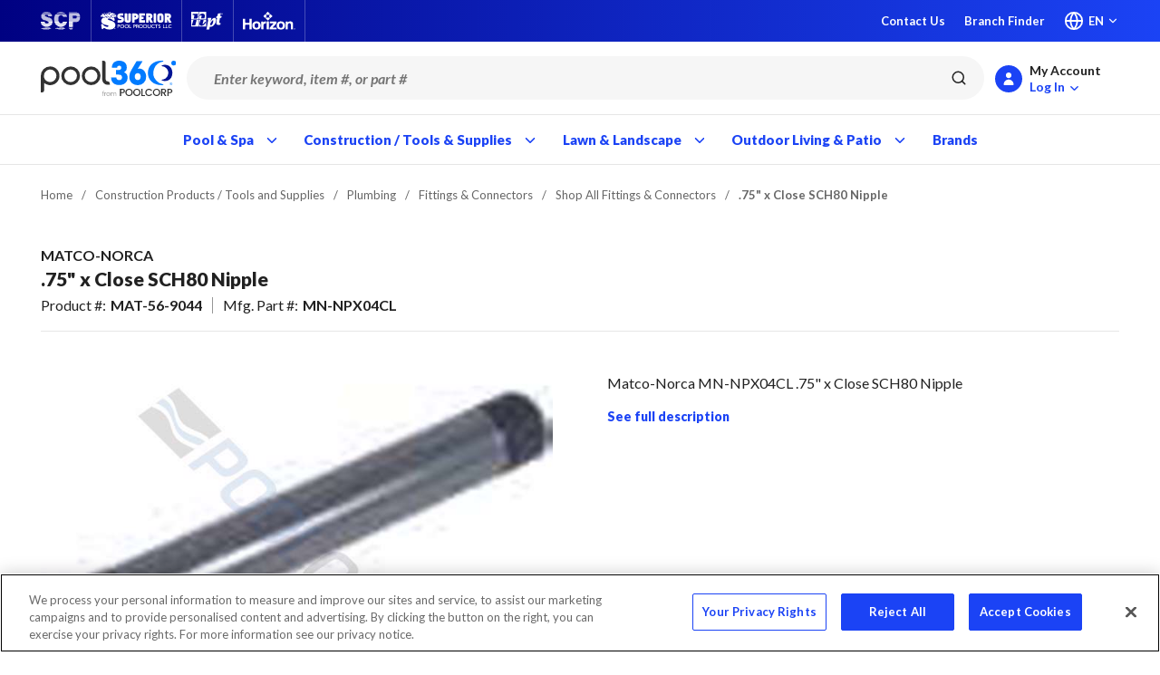

--- FILE ---
content_type: application/javascript; charset=UTF-8
request_url: https://www.pool360.com/dist/productsChunk_20cad4ad75d6ef7e1cfa.chunk.js
body_size: 39302
content:
"use strict";(self.webpackChunkroot=self.webpackChunkroot||[]).push([[9138],{98428:(e,t,a)=>{a.r(t),a.d(t,{attributesStyles:()=>m,default:()=>b});var i=a(68367),r=a(91509),s=a(83185),n=a(26413),l=a(67294),o=a(12788),d=a(35765),c=a(47931),u=a(42529),p=a(17944);const m={wrapper:{},attributeTypeLabelText:{weight:u.l$.weight.bold,css:o.iv`width:calc(50% - 0.5em);`},attributeTypeValuesText:{css:o.iv`width:calc(50% - 0.5em);`},list:{size:u.l$.size.smaller,css:o.iv`display:flex;flex-flow:row wrap;justify-content:space-between;word-wrap:break-word;`},item:{css:o.iv`display:flex;justify-content:space-between;width:100%;padding:1.25em;background-color:${(0,d.Z)("common.background")};${({theme:e})=>(0,p.ZP)(e,[null,o.iv`
                            &:nth-child(odd) {
                                background-color: ${(0,d.Z)("common.accent")};
                            }
                        `],p.bq.max)} ${({theme:e})=>(0,p.ZP)(e,[null,null,o.iv`
                            width: calc(50% - 15px);

                            &:nth-child(4n + 1),
                            &:nth-child(4n + 2) {
                                background-color: ${(0,d.Z)("common.accent")};
                            }
                        `],p.bq.min)}`}},g=m,h=({product:e})=>{var t,a;const{brand:i,attributeTypes:r}=e;if(!(i||r&&0!==r.length))return l.createElement(l.Fragment,null,(0,s.ZP)("No specifications available"));const o=null==r?void 0:r.filter(e=>e.name!==c.hX.featuredBullets);return l.createElement(n.Z,Object.assign({as:"ul"},g.list,{"data-test-selector":"productDetails_attributes"}),i&&l.createElement(n.Z,Object.assign({as:"li","data-test-selector":"brand_item"},g.item),l.createElement(n.Z,Object.assign({"data-test-selector":"brand_item_label"},g.attributeTypeLabelText),(0,s.ZP)("Brand")),l.createElement(n.Z,Object.assign({"data-test-selector":"brand_item_value"},g.attributeTypeValuesText),i.name)),o&&o.map(e=>{var t;return l.createElement(n.Z,Object.assign({as:"li",key:e.id.toString(),"data-test-selector":"attributes_item","data-attributetypeid":e.id},g.item),l.createElement(n.Z,Object.assign({"data-test-selector":"attributes_item_label"},g.attributeTypeLabelText),(0,s.ZP)(e.label||e.name)),l.createElement(n.Z,Object.assign({"data-test-selector":"attributes_item_value"},g.attributeTypeValuesText),(null!==(t=e.attributeValues)&&void 0!==t?t:[]).map(e=>e.valueDisplay).join(", ")))}),(null===(t=e.detail)||void 0===t?void 0:t.upcCode)&&l.createElement(n.Z,Object.assign({as:"li",key:"upcCode","data-test-selector":"attributes_item","data-attributetypeid":"upcCode"},g.item),l.createElement(n.Z,Object.assign({"data-test-selector":"attributes_item_label"},g.attributeTypeLabelText),(0,s.ZP)("UPC Code")),l.createElement(n.Z,Object.assign({"data-test-selector":"attributes_item_value"},g.attributeTypeValuesText),null===(a=e.detail)||void 0===a?void 0:a.upcCode)))},b={component:(0,r.Uc)(e=>l.createElement(i.Z,Object.assign({},g.wrapper,{"data-test-selector":"productDetails_attributes"}),l.createElement(h,Object.assign({},e)))),definition:{displayName:"Attributes",group:"Product Details",allowedContexts:["ProductDetailsPage"]}}},1495:(e,t,a)=>{a.r(t),a.d(t,{availabilityStyles:()=>l,default:()=>d});var i=a(91509),r=a(67294),s=a(37703),n=a(15922);const l={},o=l,d={component:(0,s.$j)(e=>({configurationCompleted:e.pages.productDetails.configurationCompleted}))((0,i.Uc)(({product:e,configurationCompleted:t})=>e?r.createElement(n.Z,{isProductDetailsPage:!0,configurationCompleted:t,extendedStyles:o.availability,isCondensed:!1}):null)),definition:{displayName:"Availability",group:"Product Details",allowedContexts:["ProductDetailsPage"]}}},47822:(e,t,a)=>{a.r(t),a.d(t,{default:()=>m,descriptionStyles:()=>u});var i=a(34587),r=a(68367),s=a(56205),n=a(91509),l=a(30488),o=a.n(l),d=a(67294),c=a(83185);const u={wrapper:{}},p=u,m={component:(0,n.Uc)(({product:e})=>{var t;return d.createElement(r.Z,Object.assign({},p.wrapper,{"data-test-selector":"productDetails_htmlContent"}),(null===(t=e.content)||void 0===t?void 0:t.htmlContent)?o()((0,s.Z)(e.content.htmlContent),i.I):(0,c.ZP)("No description available"))}),definition:{displayName:"Description",group:"Product Details",allowedContexts:["ProductDetailsPage"]}}},8610:(e,t,a)=>{a.r(t),a.d(t,{default:()=>y,documentsStyles:()=>h});var i=a(68367),r=a(91509),s=a(38746),n=a(87033),l=a(488),o=a(26413),d=a(67294),c=a(12788),u=a(83185),p=a(47931),m=a(52959),g=a(42529);const h={wrapper:{},documentGridItem:{},documentIcon:{src:n.default,color:"text.link",css:c.iv`margin-right:10px;`},documentLink:{typographyProps:{css:c.iv`display:flex;align-items:flex-start;`},css:c.iv`${(0,m.XF)(null,"0.5em")} vertical-align:middle;&:hover{opacity:0.5;}`},documentNameText:{color:"text.main",css:c.iv`text-decoration:underline;font-size:${g.l$.size.smaller};font-weight:${g.l$.weight.bold};word-break:break-all;`},documentTypeText:{css:c.iv`font-style:italic;`},list:{css:c.iv`display:flex;flex-direction:column;li{${(0,m.XF)(null,"0.25em")}}`}},b=h,v=({product:{documents:e}})=>{const t=null==e?void 0:e.filter(e=>e.documentType!==p.tE.schematics);return(null==t?void 0:t.length)?d.createElement(o.Z,Object.assign({as:"ul"},b.list),t.map(e=>d.createElement(o.Z,{key:e.id.toString(),as:"li"},d.createElement(l.ZP,Object.assign({href:e.filePath,target:"_blank"},b.documentLink,{"data-test-selector":`productDetails_${e.id}`}),d.createElement(s._,Object.assign({},b.documentIcon)),d.createElement(o.Z,Object.assign({},b.documentNameText),e.description||e.name,e.documentType&&d.createElement(o.Z,Object.assign({},b.documentTypeText)," ","(",(0,u.ZP)(`DocumentType_${e.documentType}`),")")))))):d.createElement(d.Fragment,null,(0,u.ZP)("No documents available"))},y={component:(0,r.Uc)(e=>d.createElement(i.Z,Object.assign({},b.wrapper),d.createElement(v,Object.assign({},e)))),definition:{displayName:"Documents",group:"Product Details",allowedContexts:["ProductDetailsPage"]}}},838:(e,t,a)=>{a.r(t),a.d(t,{default:()=>u,manufacturingPartNumberStyles:()=>d});var i=a(91509),r=a(83185),s=a(26413),n=a(67294),l=a(12788),o=a(42529);const d={valueText:{color:"text",weight:o.l$.weight.bold,size:o.l$.size.base},labelText:{weight:o.l$.weight.base,css:l.iv`margin-right:0.3em;`}},c=d,u={component:(0,i.Uc)(({product:e})=>e.manufacturerItem?n.createElement(s.Z,Object.assign({},c.valueText,{as:"p"}),n.createElement(s.Z,Object.assign({},c.labelText),(0,r.ZP)("MFG #"),(0,r.ZP)(":")),e.manufacturerItem):null),definition:{displayName:"Manufacturing Part Number",group:"Product Details",allowedContexts:["ProductDetailsPage"]}}},99838:(e,t,a)=>{a.r(t),a.d(t,{default:()=>c,pageTitleStyles:()=>o});var i=a(91509),r=a(26413),s=a(67294),n=a(12788),l=a(52959);const o={container:{},brandGridItem:{},brandStyles:{},titleGridItem:{},titleText:{as:"h1",variant:"h4",css:n.iv`${(0,l.H_)(0,"0.2em")}`}},d=o,c={component:(0,i.Uc)(({product:e})=>s.createElement(r.Z,Object.assign({},d.titleText,{"data-test-selector":"productDetails_productDescription"}),e.productTitle)),definition:{displayName:"Page Title",group:"Product Details",allowedContexts:["ProductDetailsPage"]}}},84760:(e,t,a)=>{a.r(t),a.d(t,{default:()=>u,partNumberStyles:()=>d});var i=a(91509),r=a(83185),s=a(26413),n=a(67294),l=a(12788),o=a(42529);const d={valueText:{color:"text",weight:o.l$.weight.bold,size:o.l$.size.base},labelText:{weight:o.l$.weight.base,css:l.iv`margin-right:0.3em;`}},c=d,u={component:(0,i.Uc)(({product:e})=>e.productNumber?n.createElement(s.Z,Object.assign({},c.valueText,{as:"p","data-test-selector":"ProductDetailsPartNumber"}),n.createElement(s.Z,Object.assign({},c.labelText),(0,r.ZP)("Part #"),(0,r.ZP)(":")),e.productNumber):null),definition:{displayName:"Part Number",group:"Product Details",allowedContexts:["ProductDetailsPage"]}}},24926:(e,t,a)=>{a.r(t),a.d(t,{default:()=>C,primaryImageStyles:()=>P});var i=a(16075),r=a(91509),s=a(44842),n=a(52793),l=a(94453),o=a(67294),d=a(37703),c=a(12788),u=a(35765),p=a(62602),m=a(68367),g=a(53607),h=a(33925),b=a(83185),v=a(42529);const y={centeringWrapper:{},hiddenWrapper:{css:c.iv`display:none;`},spinner:{size:40,css:c.iv`position:absolute;top:calc(50% - 20px);left:calc(50% - 20px);`},image:{}},f=(0,d.$j)(e=>({productSettings:(0,g.oR)(e).productSettings}))(({productSettings:e,product:t,image:a,useLargeImage:i,onClick:r,extendedStyles:s,showLoader:n})=>{const[l]=(0,o.useState)(()=>(0,p.Z)(y,s));if(!t)return null;(0,o.useEffect)(()=>{if(window.sirvScriptAdded)return;if("SIRV"!==e.imageProvider||!t.images||t.images.every(e=>"360"!==e.imageType))return;const a=document.createElement("script");a.src="https://scripts.sirv.com/sirv.js",a.async=!0,document.body.appendChild(a),window.sirvScriptAdded=!0},[e.imageProvider,t]);const d=()=>{null==r||r()},c=i?a.largeImagePath||a.mediumImagePath||v.CW.defaultProductImagePath:a.mediumImagePath||a.largeImagePath||v.CW.defaultProductImagePath;if(!c)return null;const u=c===v.CW.defaultProductImagePath;return o.createElement(o.Fragment,null,"Static"===a.imageType&&o.createElement(m.Z,Object.assign({},l.centeringWrapper,{onClick:d}),o.createElement(h.Z,Object.assign({},l.img,{src:c,altText:u?(0,b.ZP)("Image Unavailable"):a.imageAltText,loading:"eager","data-test-selector":"productDetails_mainImage",onKeyPress:e=>{e.preventDefault(),e.stopPropagation(),"Enter"===e.key&&(null==r||r())},tabIndex:0}))),"360"===a.imageType&&"SIRV"===e.imageProvider&&o.createElement("div",{style:{minHeight:300},onClick:d},o.createElement("div",{className:"Sirv",key:a.id,"data-src":a.mediumImagePath})))});var x=a(52959);const w={setSelectedImageIndex:s.ZP},P={fullPrimaryImageModal:{cssOverrides:{modalContainer:c.iv`width:auto;`,modalBody:c.iv`width:auto;height:auto !important;max-width:${95}vw !important;max-height:${95}vh !important;`,modalTitle:c.iv`position:absolute;top:0;right:0;z-index:1;padding:0;border:0;`,modalContent:c.iv`padding:0;text-align:center;`},closeButtonProps:{shape:"rectangle",color:void 0,size:void 0,buttonType:void 0,css:c.iv`border:0;background-color:${(0,u.Z)("common.background")};padding:0.5em;height:auto;transition:none;&:focus{outline-offset:-${({theme:e})=>{var t;return null===(t=null==e?void 0:e.focus)||void 0===t?void 0:t.width}};}`}},fullPrimaryImage:{image:{css:c.iv`display:flex;p{padding:1em 3em 1em 1em;}`},img:{css:c.iv`display:block;width:auto;max-height:${95}vh;max-width:${95}vw;`},loadingWrapper:{css:c.iv`width:${95/v.c5.image.ratio}vh;max-width:${v.c5.image.large.width}px;max-height:${v.c5.image.large.height}px;padding-top:${100*v.c5.image.ratio}%;`}},primaryImage:{image:{css:c.iv`${(0,x.VV)()} ${(0,x.j4)(!0)}`},centeringWrapper:{css:c.iv`${(0,x.hP)()}`}}},Z=P,C={component:(0,r.$_)((0,d.$j)((e,t)=>({selectedImage:(0,n.Px)(e,t.productContext.product),selectedImageIndex:e.pages.productDetails.selectedImageIndex}),w)(({productContext:e,selectedImage:t,selectedImageIndex:a,setSelectedImageIndex:r})=>{var s,n;const[d,u]=(0,o.useState)(!1),{product:p}=e;if(!p)return null;const m=null!=t?t:{id:p.id,imageAltText:p.imageAltText,imageType:"Static",largeImagePath:p.largeImagePath,mediumImagePath:p.mediumImagePath,smallImagePath:p.smallImagePath},{showOverlayBadge:g,overlayBadge:h,overlayBadgeWrapperStyles:b,badgeAreaWrapperRef:v,overlayBadgeWrapperClickHandler:y}=(0,i.Z)({productContext:e,showTextBadge:!0,showImageBadge:!0,styles:Z}),x=m.mediumImagePath||m.largeImagePath;if(!x)return null;const w={};return x?w.extendedStyles=Object.assign(Object.assign({},Z.primaryImage),{img:{css:c.iv`${null===(n=null===(s=Z.primaryImage)||void 0===s?void 0:s.image)||void 0===n?void 0:n.css} cursor:zoom-in;`}}):w.onClick=null,o.createElement(o.Fragment,null,o.createElement(f,Object.assign({product:p,image:m,onClick:()=>{u(!0)},extendedStyles:Z.primaryImage},w)),o.createElement(l.Z,Object.assign({},Z.fullPrimaryImageModal,{isOpen:d,handleClose:()=>{u(!1)}}),o.createElement(f,{product:p,image:m,useLargeImage:!0,extendedStyles:Z.fullPrimaryImage,showLoader:!0})))})),definition:{displayName:"Primary Image",group:"Product Details",allowedContexts:["ProductDetailsPage"]}}},21257:(e,t,a)=>{a.r(t),a.d(t,{default:()=>u,quantityOrderedStyles:()=>d});var i=a(91509),r=a(6580),s=a(67294),n=a(37703),l=a(12788),o=a(83185);const d={quantityOrdered:{sizeVariant:"small",labelProps:{size:a(42529).l$.size.smallest,css:l.iv`margin-right:0.5em;width:auto;`}}},c=d,u={component:(0,i.Uc)((0,n.$j)((e,t)=>({configurationSelection:e.pages.productDetails.configurationSelection,configurationCompleted:e.pages.productDetails.configurationCompleted,variantSelectionCompleted:e.pages.productDetails.variantSelectionCompleted}))(({configurationSelection:e,configurationCompleted:t,variantSelectionCompleted:a})=>s.createElement(r.Z,{configurationSelection:e,configurationCompleted:t,variantSelectionCompleted:a,extendedStyles:c.quantityOrdered,labelOverride:(0,o.ZP)("Qty.")}))),definition:{displayName:"Quantity Ordered",group:"Product Details",allowedContexts:["ProductDetailsPage"]}}},82135:(e,t,a)=>{a.r(t),a.d(t,{default:()=>d,viewStyles:()=>o});var i,r=a(67294),s=a(37703),n=a(12788),l=a(64846);!function(e){e.prop65="prop65"}(i||(i={}));const o={leftColumnGridItem:{width:[12,12,8,8,8],css:n.iv`overflow:hidden;direction:ltr;`},topGridItem:{width:12},middleGridItem:{width:[12,12,0,0,0]},middleGridItemHidden:{above:"sm",css:n.iv`width:100%;direction:ltr;`},bottomGridItem:{width:12},rightColumnGridItem:{width:[0,0,4,4,4]},rightColumnGridItemHidden:{below:"md",css:n.iv`width:100%;direction:ltr;`},container:{css:n.iv`direction:rtl;`}},d={component:(0,s.$j)()(e=>r.createElement(l.C,Object.assign({},e))),definition:{displayName:"View",group:"Product Details",allowedContexts:["ProductDetailsPage"],fieldDefinitions:[{name:i.prop65,displayName:"Proposition 65 compliance warning",editorTemplate:"RichTextField",fieldType:"Contextual",defaultValue:""}]}}},9156:(e,t,a)=>{a.r(t),a.d(t,{actionsStyles:()=>z,default:()=>W});var i=a(68367),r=a(91509),s=a(53607),n=a(62830),l=a(41861),o=a(93158),d=a(67294),c=a(37703),u=a(12788),p=a(58791),m=a(60162),g=a(54289),h=a(52793),b=a(83185),v=a(26413),y=a(92141),f=a(35765),x=a(83926),w=a(99422),P=a(75287),Z=a(76873),C=a(47931),I=a(54610),E=a(59045),S=a(60256),O=a(6580),T=a(83747),j=a(60654),$=a(69064),k=a(52959),N=a(56348),F=a(42529),B=a(17944),L=a(8198),D=a(28128),V=a(45215),A=a(73459);const G=u.iv`border-top:1px solid ${(0,f.Z)("common.border")};margin-top:0.5rem;min-height:2rem;padding-top:0.25rem;`,z={wrapper:{css:u.iv`display:flex;width:100%;justify-content:space-between;flex-wrap:wrap;flex-direction:column;align-items:flex-start;${(0,k.XF)("0.25rem",null)}`},unitOfMeasureSelect:{css:u.iv`margin-right:0.6em;width:auto;`},unitsWrapper:{css:u.iv`display:flex;gap:0.5rem;width:100%;`},addToCartWrapper:{css:u.iv`display:flex;flex-direction:row;justify-content:space-between;align-items:center;width:100%;margin-top:0.5rem;`},addToCartButton:{sizeVariant:"medium",icon:{position:"left",src:x.Z},css:u.iv`${N.e} height:3rem;min-width:160px;> ${y.Z}{width:initial;}`},addToListWrapper:{css:u.iv`text-align:right;`},addToListLink:{link:{css:u.iv`${(0,k.BO)()}`}},price:{wrapper:{}},highDemandModeText:{color:"text.accent",italic:!0,size:F.l$.size.smallest,weight:F.l$.weight.bold,css:u.iv`margin-right:0.25rem;${m.Z}`},priceWrapper:{css:u.iv`width:100%;`},fulfillmentWrapper:{css:u.iv`width:100%;${({theme:e})=>(0,B.ZP)(e,[null,u.iv`
                            ${G}
                        `],B.bq.min)}`},addToCartSpacing:{css:u.iv`height:2.5em;`},obsoleteMessagingWrapper:{css:u.iv`width:100%;`},earlyBuyWrapper:{css:u.iv`margin:0.5em 0;`}},M=z,W=(0,r.$_)((0,c.$j)((e,t)=>{var a;return{productSettings:(0,s.oR)(e).productSettings,canAddToCart:(0,h.qr)(e,null===(a=t.productContext)||void 0===a?void 0:a.product),hasEnoughInventory:!!t.productContext&&(0,g.p9)(e,t.productContext),fulfillmentMethod:(0,j.jq)(e).fulfillmentMethod,pickUpWarehouse:e.context.session.pickUpWarehouse,enableFulfillmentOptionsFlyout:!0,isEarlyBuyOn:(0,$._)(e)}},{})(({productContext:e,productSettings:t,showPrice:a,showAddToList:r,showAvailability:s,canAddToCart:c,hasEnoughInventory:u,fulfillmentMethod:m,pickUpWarehouse:g,enableFulfillmentOptionsFlyout:h,isEarlyBuyOn:y})=>{var f,x,j,$,k,N;if(!(0,D.Z)())return null;const{productInfo:F}=e,{unitOfMeasure:B,inventory:G}=F,z=null===(f=null==G?void 0:G.inventoryWarehousesDtos)||void 0===f?void 0:f.find(e=>e.unitOfMeasure===B),W=null===(x=null==z?void 0:z.warehouseDtos)||void 0===x?void 0:x.find(e=>e.name===(null==g?void 0:g.name)),R=(0,L.Z)(null===($=null===(j=null==e?void 0:e.product)||void 0===j?void 0:j.properties)||void 0===$?void 0:$.isHighDemandMode),U=(0,V.Z)(null===(N=null===(k=null==e?void 0:e.product)||void 0===k?void 0:k.properties)||void 0===N?void 0:N.qtyLimit)||-1,_=R?`${(0,b.ZP)(U>=0?"Max. {0} per order":"Limited quantities",`${U}`)}`:"",q=(0,p.ej)(C.E9.sessionFulfillmentMethod),[H,Q]=(0,d.useState)(null!=q?q:m),[K,X]=(0,d.useState)(void 0),[Y,J]=(0,d.useState)(void 0),[ee,te]=(0,d.useState)(""),[ae,ie]=(0,d.useState)(),re=(0,d.useRef)(null),{closestDeliveryOption:se,hasDeliveryMoreOptions:ne,hasPickUpMoreOptions:le}=(0,I.J)({product:e,sessionFulfillmentMethod:q||m,warehouseName:null==g?void 0:g.name});(0,d.useEffect)(()=>{var e;if(g&&W&&(X(W.qty),te(W.name)),W&&0===W.qty){const t=null===(e=null==z?void 0:z.warehouseDtos)||void 0===e?void 0:e.find(e=>{var t;return e.qty>0&&"True"===(null===(t=e.properties)||void 0===t?void 0:t.isAllowPickup)});t&&ie(t)}void 0!==(null==G?void 0:G.qtyOnHand)&&J(null==G?void 0:G.qtyOnHand)},[G,B]);const oe=H===T.W.Ship,de=y?A.InfosBoxSize.SmallVertical:oe?A.InfosBoxSize.LargerVertical:A.InfosBoxSize.LargeVertical;return d.createElement(i.Z,Object.assign({},M.wrapper),a&&d.createElement(i.Z,Object.assign({},M.priceWrapper),d.createElement(S.Z,{product:e,showLabel:!1,showSavings:!0,showSavingsAmount:t.showSavingsAmount,showSavingsPercent:t.showSavingsPercent,extendedStyles:M.price,isCondensed:!0}),d.createElement(l.Z,{extendedStyles:M.quantityBreakPricing})),t.canAddToCart&&u&&c?d.createElement(d.Fragment,null,d.createElement(i.Z,Object.assign({},M.fulfillmentWrapper),y?d.createElement(i.Z,Object.assign({},M.earlyBuyWrapper),d.createElement(w.Z,null)):d.createElement(P.Z,{product:e,pickupQty:K,shipQty:Y,isHighDemandMode:R,nearbyWarehouse:ae,changeWarehouse:e=>te(e),selectedFulfillmentMethod:H,changeFulfillmentMethod:e=>Q(e),registerOpenFulfillmentOptionsModal:e=>{re.current=e}})),d.createElement(i.Z,Object.assign({},M.unitsWrapper),d.createElement(O.Z,{extendedStyles:M.quantityOrdered,labelOverride:""}),d.createElement(o.Z,{extendedStyles:M.unitOfMeasureSelect,labelOverride:""})),d.createElement(i.Z,Object.assign({},M.addToCartWrapper),d.createElement(E.Z,{"data-test-selector":`actionsAddToCart${e.product.id}`,extendedStyles:M.addToCartButton,warehouse:ee,requestedFulfillmentMethod:H,onBeforeAddToCart:()=>{var t,a,i;if(!h||y)return!0;const r=null!==(a=null===(t=null==e?void 0:e.productInfo)||void 0===t?void 0:t.qtyOrdered)&&void 0!==a?a:0,s=(e=>{switch(e){case T.W.PickUp:case T.W.ShipToStore:return K;case T.W.Delivery:return null==se?void 0:se.Quantity;default:return}})(H),n=H===T.W.PickUp||H===T.W.ShipToStore?le:ne;return!(void 0!==s&&r>s&&n&&(null===(i=re.current)||void 0===i||i.call(re),1))}}),r&&e.product.canAddToWishlist&&d.createElement(i.Z,Object.assign({},M.addToListWrapper),d.createElement(n.ZP,{"data-test-selector":`actionsAddToList${e.product.id}`,extendedStyles:M.addToListLink}))),R&&d.createElement(i.Z,Object.assign({},M.addToCartWrapper),d.createElement(v.Z,Object.assign({},M.highDemandModeText),_))):d.createElement(i.Z,Object.assign({},M.obsoleteMessagingWrapper),d.createElement(Z.Z,{infosBoxSize:de})))}))},80742:(e,t,a)=>{a.r(t),a.d(t,{default:()=>g,productListAttributeFiltersStyles:()=>m});var i,r=a(41968),s=a(28276),n=a(88645),l=a(94358),o=a(70943),d=a(67294),c=a(37703),u=a(47931);!function(e){e.expandByDefault="expandByDefault"}(i||(i={}));const p={addProductFilters:r.ZP,removeProductFilters:s.ZP},m={},g={component:(0,c.$j)(e=>({attributeTypeFacets:(0,n.IM)(e,"attributeTypeFacets")}),p)(({attributeTypeFacets:e,addProductFilters:t,removeProductFilters:a,fields:i,filter:r})=>{if(r)e=r(e);else{const t=[u.hX.availability,u.hX.stocking];e=null==e?void 0:e.filter(e=>!t.includes(e.name))}if(!(null==e?void 0:e.length))return null;const s=e=>{e.selected?a({attributeValueIds:[e.id]}):t({attributeValueIds:[e.id]})};return d.createElement(d.Fragment,null,e.map(e=>e.attributeValueFacets?d.createElement(o.default,{key:e.attributeTypeId,title:e.nameDisplay,facets:e.attributeValueFacets.map(e=>Object.assign(Object.assign({},e),{id:e.attributeValueId,name:e.valueDisplay})),onChangeFacet:s,showMoreLimit:10,expandByDefault:i.expandByDefault,extendedStyles:l.productListCategoryFiltersStyles}):null))}),definition:{group:"Product List",displayName:"Attribute Filters",allowedContexts:["ProductListPage"],fieldDefinitions:[{name:i.expandByDefault,editorTemplate:"CheckboxField",defaultValue:!1,fieldType:"General"}]}}},80162:(e,t,a)=>{a.r(t),a.d(t,{default:()=>$,listStyles:()=>T});var i=a(68367),r=a(19417),s=a(53607),n=a(41968);const l=(0,a(24501).hN)([e=>{e.dispatch({type:"Pages/ProductList/SetTableColumns",tableColumns:e.parameter.tableColumns})}],"SetTableColumns");var o,d=a(41811),c=a(26813),u=a(88645),p=a(83185),m=a(91097),g=a(81852),h=a(9356),b=a(89420),v=a(76562),y=a(94603),f=a(96083),x=a(89734),w=a.n(x),P=a(67294),Z=a(37703),C=a(12788),I=a(36114),E=a(26413),S=a(42529);!function(e){e.showImage="showImage",e.showCompare="showCompare",e.showBrand="showBrand",e.showTitle="showTitle",e.showPartNumbers="showPartNumbers",e.showAvailability="showAvailability",e.showAttributes="showAttributes",e.showPrice="showPrice",e.showAddToList="showAddToList",e.productListDefaultView="productListDefaultView",e.showImageBadges="showImageBadges",e.maximumNumberOfImageBadges="maximumNumberOfImageBadges",e.showTextBadges="showTextBadges",e.maximumNumberOfTextBadges="maximumNumberOfTextBadges"}(o||(o={}));const O={setView:d.ZP,setTableColumns:l,setVisibleColumnNames:c.ZP,addProductFilters:n.ZP},T={wrapper:{css:C.iv`margin-top:${S.l$.spacing.base};`},cardList:{gridContainer:{gap:0}},centeringWrapper:{css:C.iv`width:100%;height:150px;display:flex;align-items:center;justify-content:center;`},spinner:{},noProductsText:{variant:"h6"},cardContainerStyles:{},loadingOverlay:{css:C.iv`min-height:150px;`,spinnerProps:{size:40,css:C.iv`margin:-20px 0 0 -20px;`}},loadMoreWrapper:{css:C.iv`width:100%;height:100px;display:flex;align-items:center;justify-content:center;`},loadMoreButton:{variant:"secondary",css:C.iv`margin:0 10px;${({theme:e})=>(0,f.gQ)(e,[C.iv`
                        width: 100%;
                    `,C.iv`
                        width: 100%;
                    `,null,null,null])}`}},j=T,$={component:(0,Z.$j)((e,t)=>{var a,i,r,n;const{pages:{productList:{isLoading:l,isSearchPage:o,view:d,productFilters:{pageCategoryId:c},parameter:p}}}=e,{websiteSettings:{includeRealTimeInventoryAndPricingForSeo:m},productSettings:{productLoadStyle:g}}=(0,s.oR)(e);return{isLoading:l,productsDataView:(0,u.Zt)(e),view:d||t.fields.productListDefaultView,isSearchPage:o,attributeTypeFacets:(0,u.IM)(e,"attributeTypeFacets"),brandFacets:(0,u.IM)(e,"brandFacets"),productLineFacets:(0,u.IM)(e,"productLineFacets"),includeRealTimeInventoryAndPricingForSeo:m,pageCategoryId:c,productLoadStyle:g,page:null!==(a=null==p?void 0:p.page)&&void 0!==a?a:1,pageSize:null!==(i=null==p?void 0:p.pageSize)&&void 0!==i?i:0,totalItemCount:null!==(n=null===(r=(0,u.IM)(e,"pagination"))||void 0===r?void 0:r.totalItemCount)&&void 0!==n?n:0,isLoadMore:(0,u.Un)(e)}},O)(({id:e,isLoading:t,isSearchPage:a,productsDataView:s,view:n,fields:l,attributeTypeFacets:o,includeRealTimeInventoryAndPricingForSeo:d,brandFacets:c,productLineFacets:u,pageCategoryId:f,productLoadStyle:x,page:Z,pageSize:C,totalItemCount:S,isLoadMore:O,setView:T,setTableColumns:$,setVisibleColumnNames:k,addProductFilters:N})=>{(0,P.useEffect)(()=>{T({view:n})},[]),(0,P.useEffect)(()=>{if(!(null==o?void 0:o.length)&&!(null==c?void 0:c.length)&&!(null==u?void 0:u.length))return $({tableColumns:[]}),void k({visibleColumnNames:[]});const e=o?w()(o,e=>e.sortOrder,e=>e.name):[];(null==c?void 0:c.length)&&e.push({attributeTypeId:"",name:"Brand",nameDisplay:"",sortOrder:0,attributeValueFacets:[]}),(null==u?void 0:u.length)&&e.push({attributeTypeId:"",name:"Product Line",nameDisplay:"",sortOrder:0,attributeValueFacets:[]}),$({tableColumns:e}),k({visibleColumnNames:(null==e?void 0:e.slice(0,3).map(e=>e.name))||[]})},[f]);const F=(0,P.useRef)(),B=S-Z*C;if((0,P.useCallback)(e=>{var a;"InfiniteScroll"!==x||(0,r.cS)()||t||(F.current&&F.current.disconnect(),F.current=new IntersectionObserver(e=>{e[0].isIntersecting&&B>0&&N({page:Z+1})}),e&&(null===(a=F.current)||void 0===a||a.observe(e)))},[x,t,B]),t&&!s.value&&!O)return P.createElement(i.Z,Object.assign({},j.centeringWrapper),P.createElement(y.Z,Object.assign({},j.spinner,{"data-test-selector":"productListCardListSpinner"})));if(!s.value)return null;const L=s.value;if(0===L.length)return 0===S?P.createElement(i.Z,Object.assign({},j.wrapper),P.createElement(E.Z,Object.assign({},j.noProductsText),(0,p.ZP)("No products found"))):P.createElement(i.Z,Object.assign({},j.centeringWrapper),P.createElement(y.Z,Object.assign({},j.spinner,{"data-test-selector":"productListCardListSpinner"})));const D=Object.assign({},l);return(0,r.cS)()&&!d&&(D.showAvailability=!1),P.createElement(i.Z,Object.assign({},j.wrapper),P.createElement(h.ProductListPageDataContext.Consumer,null,({ref:e})=>e?P.createElement("span",{ref:e,tabIndex:-1}):void 0),P.createElement(I.ZP,Object.assign({loading:t&&!O},j.loadingOverlay),P.createElement(g.Z,{extendedStyles:j.cardList,"data-test-selector":`productListCards_${n}`},(V=P.createElement(m.Z,{extendedStyles:j.cardContainerMultiColumnStyles},P.createElement(v.default,Object.assign({},D))),L.map((e,t)=>P.createElement(b.default,{product:e,idx:t,key:e.id},V))))));var V}),definition:{group:"Product List",displayName:"Card List",allowedContexts:["ProductListPage"],fieldDefinitions:[{name:o.showImage,displayName:"Show Image",editorTemplate:"CheckboxField",defaultValue:!0,fieldType:"General",sortOrder:1},{name:o.showBrand,displayName:"Show Brand",editorTemplate:"CheckboxField",defaultValue:!0,fieldType:"General",sortOrder:3},{name:o.showTitle,displayName:"Show Title",editorTemplate:"CheckboxField",defaultValue:!0,fieldType:"General",sortOrder:4},{name:o.showPartNumbers,displayName:"Show Part Numbers",editorTemplate:"CheckboxField",defaultValue:!0,fieldType:"General",sortOrder:5},{name:o.showAvailability,displayName:"Show Availability",editorTemplate:"CheckboxField",defaultValue:!0,fieldType:"General",sortOrder:6},{name:o.showAttributes,displayName:"Show Attributes",editorTemplate:"CheckboxField",defaultValue:!0,fieldType:"General",sortOrder:7},{name:o.showPrice,displayName:"Show Price",editorTemplate:"CheckboxField",defaultValue:!0,fieldType:"General",sortOrder:8},{name:o.showAddToList,displayName:"Show Add To List",editorTemplate:"CheckboxField",defaultValue:!0,fieldType:"General",sortOrder:9}]}}},65648:(e,t,a)=>{a.r(t),a.d(t,{controlsContainerStyles:()=>j,default:()=>k});var i=a(33918),r=a(67294),s=a(12788),n=a(68367),l=a(54964),o=a(83185),d=a(70287),c=a(488),u=a(94453),p=a(26413),m=a(35765),g=a(9424),h=a(11640);const b=(0,a(24501).hN)([e=>{e.dispatch({type:"Store/Pages/ProductList/SetIsFilterNavOpen",isOpen:e.parameter.isOpen})}],"SetIsFilterNavOpen");var v=a(52959),y=a(85171),f=a(88915),x=a(42529),w=a(17944),P=a(97183),Z=a(77844),C=a(37703);const I=(0,Z.Z)("ProductList/ProductListProductCount"),E=(0,Z.Z)("ProductList/ProductListSuggestion"),S=(0,Z.Z)("ProductList/ProductListSortSelect"),O={setIsFilterNavOpen:b,clearAllProductFilters:l.ZP},T=s.iv`${e=>(0,P.Z)(e.theme,[{values:[null,"none"],properties:["display"]}],w.bq.min)}`,j={wrapper:{css:s.iv`display:flex;flex-flow:wrap;align-items:center;text-align:center;margin:-0.25em -0.5em;`},item:{css:s.iv`padding:0.25em 0.5em;`},itemRight:{css:s.iv`padding:0.25em 0.5em;@media print{display:none;}`},openModalLink:{typographyProps:{weight:x.l$.weight.black},icon:{iconProps:{src:g.Z,size:20,color:"inherit"},position:"right"},css:s.iv`${(0,v.Wf)()} display:inline-flex;`},filtersModal:Object.assign(Object.assign({},f.e.modal),{cssOverrides:{modalContainer:s.iv`${T}`,scrim:s.iv`${T}`}}),modalTitleWrapper:Object.assign(Object.assign({},f.e.modalTitleWrapper),{css:s.iv`${T},`}),modalTitle:f.e.modalTitle,buttonsWrapper:{css:s.iv`${f.X} ${e=>(0,P.Z)(e.theme,[{values:[null,"500px"],properties:["width"]}],w.bq.min)}`},applyFiltersButton:f.e.primaryButton,clearAllFiltersButton:f.e.secondaryButton,drawerModal:y.z.drawer,drawerModalTitle:y.z.drawerTitle,drawerModalContent:{css:s.iv`padding:0 1.5em 5.5em;background-color:${(0,m.Z)("common.background")};`}},$=j,k={component:(0,C.$j)(e=>({view:e.pages.productList.view,isFilterNavOpen:e.store.pages.productList.isFilterNavOpen}),O)(({id:e,view:t,isFilterNavOpen:a,setIsFilterNavOpen:s,clearAllProductFilters:l})=>{const m=()=>{s({isOpen:!1}),setTimeout(()=>s({isOpen:void 0}),300)},g=r.createElement(p.Z,Object.assign({},$.drawerModalTitle),(0,o.ZP)("Sort & Filter")),b=r.createElement(r.Fragment,null,r.createElement(n.Z,Object.assign({},$.modalTitleWrapper),r.createElement(p.Z,Object.assign({},$.modalTitle,{"data-test-selector":"productListFilterList"}),(0,o.ZP)("Sort & Filter"))),r.createElement(S,{fields:{},labelPosition:"top"}),r.createElement(i.Z,{contentId:e,zoneName:"Content00"}),r.createElement(n.Z,Object.assign({},$.buttonsWrapper),r.createElement(d.ZP,Object.assign({onClick:m},$.applyFiltersButton),(0,o.ZP)("Apply")),r.createElement(d.ZP,Object.assign({onClick:()=>l()},$.clearAllFiltersButton),(0,o.ZP)("Clear Filters"))));return r.createElement(r.Fragment,null,r.createElement(n.Z,Object.assign({},$.wrapper),r.createElement(n.Z,Object.assign({},$.itemRight),r.createElement(c.ZP,Object.assign({},$.openModalLink,{onClick:()=>{s({isOpen:!0})}}),(0,o.ZP)("Sort & Filter"))),r.createElement(n.Z,Object.assign({},$.item),r.createElement(I,null),r.createElement(E,null))),r.createElement(h.Z,Object.assign({headline:g,position:"left",isOpen:a,handleClose:m,buttonType:"outline"},$.drawerModal),r.createElement(n.Z,Object.assign({},$.drawerModalContent),b)),r.createElement(u.Z,Object.assign({isOpen:a,handleClose:m},$.filtersModal),b))}),definition:{group:"Product List",displayName:"List Controls Container",allowedContexts:["ProductListPage"]}}},70943:(e,t,a)=>{a.r(t),a.d(t,{default:()=>E,productListFilterAccordionSectionStyles:()=>I});var i=a(62602),r=a(83185),s=a(42860),n=a(72023),l=a(99397),o=a(4321),d=a(67294),c=a(12788),u=a(68367),p=a(35765),m=a(93290),g=a(52959),h=a(38746);const b=d.memo(()=>d.createElement("svg",{xmlns:"http://www.w3.org/2000/svg",width:"20",height:"20",focusable:"false"},d.createElement("path",{fill:"none",d:"M-2-2h24v24H-2z"}),d.createElement("path",{fillRule:"evenodd",clipRule:"evenodd",fill:"currentColor",d:"M10 0l.28.004C15.673.152 20 4.571 20 10l-.004.28C19.848 15.673 15.429 20 10 20 4.477 20 0 15.523 0 10S4.477 0 10 0zm0 2a8 8 0 000 16l.249-.004A8 8 0 0018 10l-.004-.249A8 8 0 0010 2zm3 7a1 1 0 010 2H7a1 1 0 010-2h6z"}))),v=d.memo(()=>d.createElement("svg",{xmlns:"http://www.w3.org/2000/svg",width:"20",height:"20",focusable:"false"},d.createElement("path",{fill:"none",d:"M-2-2h24v24H-2z"}),d.createElement("path",{fillRule:"evenodd",clipRule:"evenodd",fill:"currentColor",d:"M10 0l.28.004C15.673.152 20 4.571 20 10l-.004.28C19.848 15.673 15.429 20 10 20 4.477 20 0 15.523 0 10S4.477 0 10 0zm0 2a8 8 0 000 16l.249-.004A8 8 0 0018 10l-.004-.249A8 8 0 0010 2zm0 4a1 1 0 011 1v2h2a1 1 0 010 2h-2v2a1 1 0 01-2 0v-2H7a1 1 0 010-2h2V7a1 1 0 011-1z"})));var y=a(47144);const f=()=>c.iv`padding:0.5em 0;border:0;`,x=()=>c.iv`&:focus{${f()} outline-color:${(0,m.Z)("theme.focus.color")};outline-style:${(0,m.Z)("theme.focus.style")};outline-width:${(0,m.Z)("theme.focus.width")};outline-offset:-${(0,m.Z)("theme.focus.width")};}`,w={headerProps:{css:c.iv`padding:0.5em 0;background-color:transparent;border-top:1px solid ${(0,p.Z)("common.border")};border-bottom:1px solid ${(0,p.Z)("common.border")};${({expanded:e})=>e?c.iv`
                          border-bottom-color: transparent;
                      `:null} button{background-color:transparent;font-size:inherit;${f()} ${x()} ${h.a1}{${(0,g.pr)("color")}}&:hover{text-decoration:underline;${h.a1}{color:${(0,p.Z)("secondary")};}}}${s.EL} + &&{margin-top:-1px;button{${f()} ${x()}}}`},panelProps:{css:c.iv`overflow-y:auto;overflow-x:hidden;max-height:350px;padding:0 0 1em;border:0;border-bottom:1px solid ${(0,p.Z)("common.border")};`},titleTypographyProps:Object.assign(Object.assign({},y.gz),{forwardAs:"span"}),toggleIconProps:{css:c.iv``},collapseIconProps:{color:"primary",src:b},expandIconProps:{color:"primary",src:v},toggleTransition:{transitionCss:c.iv`bottom:-2px;transition:none;`,timeout:{enter:0,exit:0}}};var P,Z=a(42529);const C={css:c.iv`${(0,m.Z)("theme.link.defaultProps.css")} font-size:${Z.l$.size.smaller};font-weight:${Z.l$.weight.black};margin-top:1em;outline-offset:-${(0,m.Z)("theme.focus.width")};`},I={accordionSection:Object.assign(Object.assign({},w),{panelProps:Object.assign(Object.assign({},w.panelProps),{css:c.iv`${null===(P=w.panelProps)||void 0===P?void 0:P.css} max-height:initial !important;`})}),filterWrapper:{css:c.iv`overflow-y:auto;overflow-x:hidden;max-height:350px;`},checkBoxGroup:{css:c.iv`${(0,g.XF)(".5em",null)} color:${(0,p.Z)("text.accent")};`},checkBox:{},checkBoxSelected:{},seeAllLink:C,seeLessLink:C},E=({title:e,facets:t,onChangeFacet:a,showMoreLimit:c,expandByDefault:p,extendedStyles:m})=>{const[g]=d.useState(()=>(0,i.Z)(I,m)),[h,b]=(0,d.useState)(!1),v=h?t:null==t?void 0:t.slice(0,c),y=void 0!==t.find(e=>e.selected);return d.createElement(s.tV,Object.assign({title:e},g.accordionSection,{initialExpanded:p||y}),d.createElement(u.Z,Object.assign({},g.filterWrapper),null==v?void 0:v.map(e=>d.createElement(l.Z,Object.assign({key:e.id},g.checkBoxGroup),d.createElement(n.ZP,Object.assign({},e.selected?g.checkBoxSelected:g.checkBox,{checked:e.selected,onChange:()=>a(e),"data-test-selector":`facetFilter${e.id}`}),e.name," ",-1!==e.count&&`(${e.count})`)))),t&&t.length>c&&(h?d.createElement(o.ZP,Object.assign({},g.seeLessLink,{onClick:()=>b(!1)}),(0,r.ZP)("See Less")):d.createElement(o.ZP,Object.assign({},g.seeAllLink,{onClick:()=>b(!0)}),(0,r.ZP)("See All"))))}},57248:(e,t,a)=>{a.r(t),a.d(t,{default:()=>E,filterListStyles:()=>C});var i=a(68367),r=a(54289),s=a(54964),n=a(28276),l=a(88645),o=a(83185),d=a(54852),c=a(9356),u=a(53286),p=a(488),m=a(42343),g=a(26413),h=a(67294),b=a(37703),v=a(12788),y=a(93290),f=a(9424),x=a(52959),w=a(47144),P=a(42529);const Z={removeProductFilters:n.ZP,clearAllProductFilters:s.ZP},C={wrapper:{css:v.iv`${(0,w.ax)()}`},filterText:Object.assign(Object.assign({},w.gz),{forwardAs:"h3"}),skipFiltersButtonWrapper:{css:v.iv`position:relative;top:-65px;width:100%;`},clearAllLink:{css:v.iv`${(0,y.Z)("theme.link.defaultProps.css")} font-size:${P.l$.size.smallest};font-weight:${P.l$.weight.bold};white-space:nowrap;margin-left:1em;`},filterTextWrapper:{css:v.iv`display:flex;justify-content:space-between;align-items:center;`},filterTextIconProps:{color:"primary",src:f.Z},tagWrapper:{css:v.iv`${(0,w.ax)(!0)} ${(0,x.R1)()}`},tagTitleWrapper:{css:v.iv`display:flex;justify-content:space-between;align-items:flex-start;margin-bottom:1em;`},tagTitle:Object.assign({},w.gz),tagListWrapper:{css:v.iv`${(0,x.Y1)()}`}},I=C,E={component:(0,b.$j)(e=>{var t,a,i,s;const{pages:{productList:{productFilters:n,unfilteredApiParameter:o,filteredApiParameter:d}},context:{session:{currency:c,language:u}}}=e;if((0,l.Zt)(e).value){const l=(0,r.w0)(e,o),p=l.value?l:void 0,m=(0,r.w0)(e,d),g=m.value?m:void 0,h=(e,t)=>e?t?e.concat(t.filter(t=>!e.some(e=>e.attributeTypeId===t.attributeTypeId))):e:t;return{loaded:!0,stockedItemsOnly:null!==(t=n.stockedItemsOnly)&&void 0!==t&&t,previouslyPurchasedProducts:null!==(a=n.previouslyPurchasedProducts)&&void 0!==a&&a,brandFacets:(null==p?void 0:p.brandFacets)||(null==g?void 0:g.brandFacets),productLineFacets:(null==p?void 0:p.productLineFacets)||(null==g?void 0:g.productLineFacets),categoryFacets:null==p?void 0:p.categoryFacets,priceFacets:(null===(i=null==p?void 0:p.priceRange)||void 0===i?void 0:i.priceFacets)||(null===(s=null==g?void 0:g.priceRange)||void 0===s?void 0:s.priceFacets),attributeTypeFacets:h(null==p?void 0:p.attributeTypeFacets,null==g?void 0:g.attributeTypeFacets),searchWithinQueries:n.searchWithinQueries,selectedBrandIds:n.brandIds,selectedProductLineIds:n.productLineIds,selectedPriceFilters:n.priceFilters,selectedAttributeValuesIds:n.attributeValueIds,selectedCategoryId:n.categoryId,currency:c,language:u}}return{loaded:!1,stockedItemsOnly:!1,previouslyPurchasedProducts:!1,brandFacets:[],productLineFacets:[],categoryFacets:[],priceFacets:[],attributeTypeFacets:[],searchWithinQueries:[],selectedBrandIds:[],selectedProductLineIds:[],selectedPriceFilters:[],selectedAttributeValuesIds:[],selectedCategoryId:"",currency:null,language:null}},Z)(({loaded:e,stockedItemsOnly:t,previouslyPurchasedProducts:a,brandFacets:r,productLineFacets:s,priceFacets:n,categoryFacets:l,attributeTypeFacets:b,searchWithinQueries:v,selectedBrandIds:y,selectedProductLineIds:f,selectedPriceFilters:x,selectedAttributeValuesIds:w,selectedCategoryId:P,removeProductFilters:Z,clearAllProductFilters:C,currency:E,language:S})=>{var O;if(!e)return null;const T=(null==v?void 0:v.length)||t||a||r&&(null==y?void 0:y.length)||s&&(null==f?void 0:f.length)||n&&(null==x?void 0:x.length)||b&&(null==w?void 0:w.length)||P;return h.createElement(h.Fragment,null,h.createElement(i.Z,Object.assign({},I.wrapper),h.createElement(i.Z,Object.assign({},I.skipFiltersButtonWrapper),h.createElement(c.ProductListPageDataContext.Consumer,null,({ref:e})=>e?h.createElement(d.Z,{text:(0,o.ZP)("Skip to Results"),extendedStyles:I.skipFiltersButton,destination:e}):void 0))),T&&h.createElement(i.Z,Object.assign({},I.tagWrapper),h.createElement(i.Z,Object.assign({},I.tagTitleWrapper),h.createElement(g.Z,Object.assign({},I.tagTitle),(0,o.ZP)("Selected Filter")),h.createElement(p.ZP,Object.assign({},I.clearAllLink,{onClick:()=>C(),"data-test-selector":"productListClearAll"}),(0,o.ZP)("Clear All"))),h.createElement(i.Z,Object.assign({},I.tagListWrapper),a&&h.createElement(m.ZP,Object.assign({},I.filterTag,{onDelete:()=>{Z({previouslyPurchasedProducts:!1})},"data-test-selector":"previouslyPurchasedProductsFilter"}),(0,o.ZP)("Previously Purchased Only")),t&&h.createElement(m.ZP,Object.assign({},I.filterTag,{onDelete:()=>{Z({stockedItemsOnly:!1})},"data-test-selector":"stockedItemsOnlyFilter"}),(0,o.ZP)("Stocked Items Only")),null==v?void 0:v.map(e=>h.createElement(m.ZP,Object.assign({key:e},I.filterTag,{onDelete:()=>{Z({searchWithinQueries:[e]})},"data-test-selector":"searchWithinFilter"}),(0,o.ZP)("Search"),": ",e)),r&&(null==y?void 0:y.map(e=>{var t;return h.createElement(m.ZP,Object.assign({key:e},I.filterTag,{onDelete:()=>(e=>{Z({brandIds:[e]})})(e),"data-test-selector":`brandFilter${e}`}),(0,o.ZP)("Brand"),": ",null===(t=null==r?void 0:r.find(t=>t.id===e))||void 0===t?void 0:t.name)})),s&&(null==f?void 0:f.map(e=>{var t;return h.createElement(m.ZP,Object.assign({key:e},I.filterTag,{onDelete:()=>(e=>{Z({productLineIds:[e]})})(e),"data-test-selector":`productLineFilter${e}`}),(0,o.ZP)("Product Line"),": ",null===(t=null==s?void 0:s.find(t=>t.id===e))||void 0===t?void 0:t.name)})),P&&h.createElement(m.ZP,Object.assign({},I.filterTag,{onDelete:()=>{Z({categoryId:P})},"data-test-selector":`categoryFilter${P}`}),(0,o.ZP)("Category"),":"," ",null===(O=null==l?void 0:l.find(e=>e.categoryId===P))||void 0===O?void 0:O.shortDescription),n&&(null==x?void 0:x.map(e=>h.createElement(m.ZP,Object.assign({key:e},I.filterTag,{onDelete:()=>{Z({priceFilters:[e]})},"data-test-selector":`priceFilter${e}`}),(0,o.ZP)("Price"),":"," ",(0,u.formatPriceRangeFacet)(null==n?void 0:n.find(t=>t.minimumPrice.toString()===e),E,S)))),b&&(null==w?void 0:w.map(e=>{var t;const a=null==b?void 0:b.find(t=>{var a;return null===(a=t.attributeValueFacets)||void 0===a?void 0:a.find(t=>t.attributeValueId===e)}),i=null===(t=null==a?void 0:a.attributeValueFacets)||void 0===t?void 0:t.find(t=>t.attributeValueId===e);return h.createElement(m.ZP,Object.assign({key:e},I.filterTag,{onDelete:()=>(e=>{Z({attributeValueIds:[e]})})(e),"data-test-selector":`attributeValueFilter${e}`}),null==a?void 0:a.nameDisplay,": ",null==i?void 0:i.valueDisplay)})))))}),definition:{group:"Product List",displayName:"Filter List",allowedContexts:["ProductListPage"]}}},56823:(e,t,a)=>{a.r(t),a.d(t,{default:()=>h,paginationStyles:()=>m});var i=a(41968),r=a(88645),s=a(29193),n=a(67294),l=a(37703),o=a(52959),d=a(42529),c=a(17944),u=a(12788);const p={addProductFilters:i.ZP},m={pagination:{cssOverrides:{pagination:u.iv`justify-content:center;${({theme:e})=>(0,c.ZP)(e,[u.iv`
                                ${(0,o.XF)(d.l$.spacing.large,d.l$.spacing.large)}
                            `,null,null,u.iv`
                                ${(0,o.XF)(d.l$.spacing.larger,d.l$.spacing.larger)}
                            `,u.iv`
                                ${(0,o.XF)(d.l$.spacing.largest,d.l$.spacing.largest)}
                            `],c.bq.min)}`}}},g=m,h={component:(0,l.$j)(e=>({hidePagination:(0,r.Un)(e),pagination:(0,r.IM)(e,"pagination")}),p)(({addProductFilters:e,hidePagination:t,pagination:a})=>{const[i,r]=(0,n.useState)(!1);return(0,n.useEffect)(()=>{i&&(window.scrollTo(0,0),r(!1))},[null==a?void 0:a.page]),!t&&a&&a.totalItemCount?n.createElement(s.ZP,Object.assign({},g.pagination,{resultsCount:a.totalItemCount,currentPage:a.page,resultsPerPage:a.pageSize,resultsPerPageOptions:a.pageSizeOptions,onChangePage:t=>{e({page:t}),r(!0)},onChangeResultsPerPage:t=>{const a=parseInt(t.currentTarget.value,10);e({pageSize:a})},pageSizeCookie:"ProductList-PageSize",prevPage:a.prevPageUri,nextPage:a.nextPageUri})):null}),definition:{group:"Product List",displayName:"Pagination - override",allowedContexts:["ProductListPage"]}}},36748:(e,t,a)=>{a.r(t),a.d(t,{default:()=>m,productCountStyles:()=>u});var i=a(68367),r=a(88645),s=a(83185),n=a(26413),l=a(67294),o=a(37703),d=a(12788),c=a(42529);const u={wrapper:{css:d.iv`font-size:${c.l$.size.smaller};text-align:left;`}},p=u,m={component:(0,o.$j)(e=>{const t=(0,r.IM)(e,"pagination"),a=(0,r.IM)(e,"correctedQuery"),{productFilters:i}=e.pages.productList;return{totalItemCount:null==t?void 0:t.totalItemCount,query:a||i.query}})(({totalItemCount:e,query:t})=>{if(!e)return null;const a=(1!==e?"items":"item")+(t?" for":"");return l.createElement(i.Z,Object.assign({},p.wrapper),l.createElement(n.Z,Object.assign({},p.countText,{"data-test-selector":"productListCountText"}),`${e} ${(0,s.ZP)(a)}`),t&&l.createElement(n.Z,Object.assign({},p.queryText,{"data-test-selector":"productListQueryText"}),` ${t}`))}),definition:{group:"Product List",displayName:"Product List Count",allowedContexts:["ProductListPage"]}}},76562:(e,t,a)=>{a.r(t),a.d(t,{default:()=>E,productGridCardStyles:()=>C});var i,r=a(68367),s=a(91509),n=a(83185),l=a(45261),o=a(26413),d=a(82892),c=a(67294),u=a(12788),p=a(83482),m=a(40676),g=a(35765),h=a(43325),b=a(9156),v=a(52959),y=a(89673),f=a(17944),x=a(97183),w=a(28128),P=a(37703);const Z=Object.assign(Object.assign({},y.g.container),{css:u.iv`${null===(i=y.g.container)||void 0===i?void 0:i.css} ${(0,v.XF)("0.5em",null)}`}),C={wrapper:{css:u.iv`display:flex;flex-flow:column nowrap;width:100%;padding:1.25rem;border:1px solid ${(0,g.Z)("common.border")};word-break:break-word;`},imageWrapper:{css:u.iv`${({theme:e})=>(0,f.ZP)(e,[null,u.iv`
                            ${(0,v.XF)()}
                        `],f.bq.min)} ${({theme:e})=>(0,x.Z)(e,[{values:["flex"],properties:["display"]},{values:["100%"],properties:["width"]}],f.bq.max)}`},actionsWrapper:{css:u.iv`margin-top:auto;`},sponsoredText:{css:u.iv`font-size:0.9rem;opacity:0.5;position:absolute;top:12px;`},partNumbersGridItem:{width:12,css:u.iv`flex-direction:row;`},attributes:{container:Z}},I=C,E=(0,s.Uc)((0,P.$j)(null,{})(({product:e,showImage:t,showCompare:a,showAttributes:i,showAvailability:s,showBrand:u,showPartNumbers:g,showTitle:v,showAddToList:y,showPrice:f,showImageBadges:x,maximumNumberOfImageBadges:P,showTextBadges:Z,maximumNumberOfTextBadges:C})=>c.createElement(r.Z,Object.assign({},I.wrapper,{"data-test-selector":`productListProductCard${e.id}`}),c.createElement(r.Z,Object.assign({},I.imageWrapper),e.isSponsored&&c.createElement(o.Z,Object.assign({},I.sponsoredText),(0,n.ZP)("Sponsored")),c.createElement(l.default,{showImage:t,showCompare:a,showImageBadge:x,showTextBadge:Z}),c.createElement(d.default,{showAttributes:i,showAvailability:s,showBrand:u,showPartNumbers:g,showTitle:v,showImageBadges:x,maxImageBadges:P,showTextBadges:Z,maxTextBadges:C})),c.createElement(r.Z,Object.assign({},I.actionsWrapper),(g||i)&&c.createElement(m.Z,Object.assign({},I.partNumbersGridItem),g&&c.createElement(h.Z,{productNumber:e.productNumber,customerProductNumber:e.customerProductNumber,manufacturerItem:e.manufacturerItem,extendedStyles:I.partNumbersStyles}),i&&c.createElement(p.Z,{maximumNumberAttributeTypes:2,extendedStyles:I.attributes})),(0,w.Z)()&&c.createElement(b.default,{showAddToList:y,showPrice:f,showAvailability:s})))))},45261:(e,t,a)=>{a.r(t),a.d(t,{default:()=>Z,productImageStyles:()=>P});var i=a(16075),r=a(62602),s=a(68367),n=a(91509),l=(a(94610),a(83219)),o=a(24501),d=a(80732);const c=[({parameter:{productId:e}})=>{(0,d.gK)(e)},({dispatch:e})=>{e({type:"Components/CompareProductsDrawer/SetProductIds",productIds:(0,d.Mt)()})}],u=(0,o.hN)(c,"AddProductIdToCompare");var p=a(40283),m=a(53607),g=a(63581),h=a(67294),b=a(37703),v=a(12788),y=a(45479),f=a(17944),x=a(97183);const w={addProductToCompare:u,removeProductFromCompare:p.ZP},P={wrapper:{css:v.iv`display:flex;flex-direction:column;${({theme:e})=>(0,x.Z)(e,[{values:["50%","100%"],properties:["width"]}],f.bq.min)}`},compareCheckbox:{},productImage:{}},Z=(0,n.$_)((0,b.$j)((e,t)=>({settingsCollection:(0,m.oR)(e),productCompareChecked:(0,l.pD)(e,t.productContext),isProductCompareFull:(0,l.sw)(e)}),w)(({productContext:e,showImage:t,showTextBadge:a,showImageBadge:n,showCompare:l,isProductCompareFull:o,settingsCollection:d,productCompareChecked:c,extendedStyles:u,addProductToCompare:p,removeProductFromCompare:m})=>{(0,h.useContext)(g.ZP);const[b]=(0,h.useState)(()=>(0,r.Z)(P,u)),{showOverlayBadge:v,overlayBadge:f,overlayBadgeWrapperStyles:x,badgeAreaWrapperRef:w,overlayBadgeWrapperClickHandler:Z}=(0,i.Z)({productContext:e,showTextBadge:a,showImageBadge:n,styles:b});return h.createElement(s.Z,Object.assign({},b.wrapper,{"data-test-selector":"productListProductImage","data-test-key":e.product.id}),t&&h.createElement(y.Z,{extendedStyles:b.productImage,product:e,imagePath:e.product.mediumImagePath}))}))},82892:(e,t,a)=>{a.r(t),a.d(t,{default:()=>f,productInformationStyles:()=>v});var i=a(58138),r=a(91509),s=a(53607),n=a(70411),l=a(63362),o=a(14409),d=a(6459),c=a(40676),u=a(67294),p=a(37703),m=a(12788),g=a(52959),h=a(17944),b=a(97183);const v={container:{gap:0,css:m.iv`${(0,g.or)([],[".5em"])} ${({theme:e})=>(0,b.Z)(e,[{values:["50%","100%"],properties:["width"]}],h.bq.min)}`},descriptionStyles:{productDetailLink:{typographyProps:{variant:"h6",forwardAs:"h2"},css:m.iv`&:hover{text-decoration:underline;}`}},brandGridItem:{width:12,css:m.iv`min-height:2em;`},descriptionGridItem:{width:12}},y=v,f=(0,p.$j)(e=>({settingsCollection:(0,s.oR)(e)}))((0,r.$_)(({productContext:e,settingsCollection:t,showBrand:a,showTitle:r,showPartNumbers:s,showAvailability:p,showAttributes:m,showImageBadges:g,maxImageBadges:h,showTextBadges:b,maxTextBadges:v})=>{const{product:f}=e;if(!f)return null;const{imageBadges:x,textBadges:w}=(0,i.Z)({productContext:e,showTextBadges:b,showImageBadges:g});let P=null;if(f.variantTraits&&f.variantTraits.length>0){const e=[n.uA.SwatchDropdown,n.uA.SwatchList,n.uA.SwatchGrid];P=f.variantTraits.slice().sort((e,t)=>e.sortOrder-t.sortOrder).find(t=>e.includes(t.displayType))}return u.createElement(d.ZP,Object.assign({},y.container),u.createElement(c.Z,Object.assign({},y.brandGridItem),f.brand&&a&&u.createElement(l.Z,{brand:f.brand,extendedStyles:y.brandStyles})),r&&u.createElement(c.Z,Object.assign({},y.descriptionGridItem),u.createElement(o.Z,{product:e,extendedStyles:y.descriptionStyles})))}))},87399:(e,t,a)=>{a.r(t),a.d(t,{default:()=>g,sortSelectStyles:()=>p});var i=a(41968),r=a(88645),s=a(83185),n=a(5110),l=a(67294),o=a(37703),d=a(12788),c=a(42529);const u={addProductFilters:i.ZP},p={select:{sizeVariant:"small",labelProps:{size:c.l$.size.smaller,css:d.iv`width:auto;padding:0 0.75em 0 0;`},cssOverrides:{formField:d.iv`align-items:left;width:100%;`,formInputWrapper:d.iv`width:auto;`}}},m=p,g={component:(0,o.$j)(e=>({pagination:(0,r.IM)(e,"pagination")}),u)(({addProductFilters:e,pagination:t,labelPosition:a="left"})=>t?l.createElement(n.Z,Object.assign({},m.select,{label:(0,s.ZP)("Sort by"),value:t.sortType,labelPosition:a,preventEllipsis:!0,onChange:t=>{e({sort:t.currentTarget.value})},"data-test-selector":"productListSortSelect"}),t.sortOptions.map(e=>l.createElement("option",{key:e.sortType,value:e.sortType},(0,s.ZP)(e.displayName)))):null),definition:{group:"Product List",displayName:"Sort Select",allowedContexts:["ProductListPage"]}}},72250:(e,t,a)=>{a.r(t),a.d(t,{default:()=>v,suggestionStyles:()=>h});var i=a(68367),r=a(53607),s=a(88645),n=a(83185),l=a(488),o=a(26413),d=a(67294),c=a(37703),u=a(5603),p=a(78575),m=a(60654),g=a(42529);const h={wrapper:{css:a(12788).iv`font-size:${g.l$.size.smaller};text-align:left;`}},b=h,v={component:(0,c.$j)(e=>{const t=(0,s.Zt)(e),a=(0,m.o9)(e),i=(0,m.Wx)(e);return t.value?{loaded:!0,searchPath:(0,r.oR)(e).searchSettings.searchPath,didYouMeanSuggestions:t.didYouMeanSuggestions,correctedQuery:t.correctedQuery,originalQuery:t.originalQuery,currentLanguage:i,bloomreachSettings:a}:{loaded:!1,searchPath:"",didYouMeanSuggestions:[],correctedQuery:"",originalQuery:"",currentLanguage:i,bloomreachSettings:a}})((0,u.VC)(({loaded:e,searchPath:t,didYouMeanSuggestions:a,originalQuery:r,correctedQuery:s,bloomreachSettings:c,currentLanguage:u,history:m})=>e?d.createElement(i.Z,Object.assign({},b.wrapper),a&&a.length>0&&d.createElement(d.Fragment,null,d.createElement(o.Z,null,`${(0,n.ZP)("Did you mean")} `),d.createElement(l.ZP,{href:`/${t}?query=${a[0].suggestion}`,onClick:e=>{((e,t)=>{if(e.preventDefault(),r&&a&&a.length>0&&u&&c){const e=a[0].suggestion;(0,p.dispatchSuggestEvent)(r,e,[{name:null==c?void 0:c.domainKey}])}m.push(t)})(e,`/${t}?query=${a[0].suggestion}`)}},a[0].suggestion)),s&&r!==s&&d.createElement(d.Fragment,null,d.createElement(o.Z,null,`${(0,n.ZP)("Search instead for")} `),d.createElement(l.ZP,{href:`/${t}?query=${r}&includeSuggestions=false`,"data-test-selector":"productListOriginalQuery"},r))):null)),definition:{group:"Product List",displayName:"Suggestion",allowedContexts:["ProductListPage"]}}},56205:(e,t,a)=>{a.d(t,{Z:()=>s});var i=a(52561),r=a(40479);function s(e){const t=function(e){if(!e||""===e)return e;const t=r.wL(e);return(0,i.Z)(t)}(e);return function(e){if(!e||""===e)return e;const t=e.indexOf("<body>"),a=e.indexOf("</body>");return t>=0&&a>=0?e.substring(t+6,a):e}(t)}},44842:(e,t,a)=>{a.d(t,{ZP:()=>i});const i=(0,a(24501).hN)([e=>{e.dispatch({type:"Pages/ProductDetails/SetSelectedImageIndex",index:e.parameter.index})}],"SetSelectedImageIndex")},41811:(e,t,a)=>{a.d(t,{ZP:()=>i});const i=(0,a(24501).hN)([e=>{e.dispatch({type:"Pages/ProductList/SetView",parameter:e.parameter})}],"SetView")},26813:(e,t,a)=>{a.d(t,{ZP:()=>i});const i=(0,a(24501).hN)([e=>{e.dispatch({type:"Pages/ProductList/SetVisibleColumnNames",visibleColumnNames:e.parameter.visibleColumnNames})}],"SetVisibleColumnNames")},6067:(e,t,a)=>{a.d(t,{Z:()=>u});var i=a(70655),r=a(62602),s=a(28038),n=a(83185),l=a(70287),o=a(67294),d=a(37703);const c={},u=e=>{var{subscription:t,labelOverride:a,disabled:u,onSave:p,extendedStyles:m}=e,g=(0,i._T)(e,["subscription","labelOverride","disabled","onSave","extendedStyles"]);const h=(0,d.I0)(),[b]=(0,o.useState)(()=>(0,r.Z)(c,m));return o.createElement(l.ZP,Object.assign({},b,{onClick:()=>{h((0,s.ZP)({isOpen:!0,subscription:t,onSave:p}))},disabled:u,"data-test-selector":"deliverySchedule"},g),null!=a?a:(0,n.ZP)("Delivery Schedule"))}},60443:(e,t,a)=>{a.r(t),a.d(t,{ProductComparePageContext:()=>o,default:()=>l});var i=a(33918),r=a(77090),s=a(17318),n=a(67294);const l={component:({id:e})=>n.createElement(s.Z,null,n.createElement(i.Z,{contentId:e,zoneName:"Content"}),n.createElement(r.Z,null)),definition:{hasEditableUrlSegment:!1,hasEditableTitle:!0,pageType:"System"}},o="ProductComparePage"},43354:(e,t,a)=>{a.r(t),a.d(t,{default:()=>o});var i=a(98852),r=a(39123),s=a(12788);const n=e=>0===e?s.iv`display:none;`:s.iv`flex-basis:${l(e)};max-width:${l(e)};`;function l(e){return Math.round(1e8/e)/1e6+"%"}const o=s.ZP.div.withConfig({displayName:"FlexItem",componentId:"-1eahal9"})`overflow:visible;display:flex;flex-direction:row;${({flexColumns:e,theme:t})=>{if(Array.isArray(e)){const a=e.map(n);return(0,i.ZP)(t,a)}return n(e||0)}} ${r.Z}`},30025:(e,t,a)=>{a.r(t),a.d(t,{default:()=>r});var i=a(39123);const r=a(12788).ZP.div.withConfig({displayName:"FlexWrapContainer",componentId:"-1vs0zmh"})`overflow:visible;display:flex;flex-direction:row;flex-wrap:wrap;justify-content:center;${i.Z}`},4960:(e,t,a)=>{a.r(t),a.d(t,{default:()=>s});var i=a(91509),r=a(67294);const s={component:(0,i.Uc)(({product:e})=>e?r.createElement("img",{src:e.mediumImagePath,alt:e.imageAltText}):null),definition:{group:"Products",allowedContexts:["ProductDetailsPage"]}}},33028:(e,t,a)=>{a.r(t),a.d(t,{default:()=>n});var i=a(91509),r=a(83185),s=a(67294);const n={component:(0,i.Uc)(({product:e})=>e?s.createElement("div",null,s.createElement("span",null,e.productNumber),e.manufacturerItem&&s.createElement("span",null,(0,r.ZP)("MFG #"),"': ",e.manufacturerItem),e.customerProductNumber&&s.createElement("span",null,(0,r.ZP)("My Part #"),": ",e.customerProductNumber)):null),definition:{group:"Products",allowedContexts:["ProductDetailsPage"]}}},24321:(e,t,a)=>{a.r(t),a.d(t,{ProductCompareCarouselStyles:()=>be,default:()=>fe});var i=a(83219),r=a(52282),s=a(24501),n=a(80732);const l=[({dispatch:e})=>{e({type:"Components/CompareProductsDrawer/SetReturnUrl",returnUrl:(0,n.S7)()})}],o=(0,s.J9)(l,{},"LoadProductCompareReturnUrl");var d=a(44710),c=a(80561),u=a(40283),p=a(73009),m=a(83185),g=a(16075),h=a(58138),b=a(62602),v=a(68367),y=a(60162),f=a(91509),x=a(26644),w=a(30553),P=a(53607),Z=a(59045),C=a(62830),I=a(63362),E=a(15922),S=a(14409),O=a(45479),T=a(43354),j=a(30025),$=a(65121),k=a(67294),N=a(12788);const F={imageContainer:{css:N.iv`justify-content:left;`},badgeImageProps:{style:{width:"100%",height:"auto"}},imageItem:{css:N.iv`padding:5px;justify-content:center;`}},B=({badgeList:e,maxBadges:t,extendedStyles:a,numberOfColumns:i})=>{const[r]=(0,k.useState)(()=>(0,b.Z)(F,a));return k.createElement(v.Z,Object.assign({},r.container,{"data-test-selector":"productImageBadges"}),k.createElement(j.default,Object.assign({},r.imageContainer),e.slice(0,t).map(e=>k.createElement(T.default,Object.assign({key:e.id,flexColumns:null!=i?i:4},r.imageItem),k.createElement($.Z,{type:e.badgeType,value:e.largeImageBadgePath,imageAltText:e.imageAltText?e.imageAltText:e.name,imageBadgeProps:r.badgeImageProps})))))};var L=a(43325),D=a(60256),V=a(41861),A=a(6580);const G={badge:{css:N.iv`margin-top:5px;`},badgeText:{weight:"bold",size:15,css:N.iv`width:100%;margin:auto;${y.Z}`}},z=({badgeList:e,maxBadges:t,extendedStyles:a})=>{const[i]=(0,k.useState)(()=>(0,b.Z)(G,a));return k.createElement(v.Z,Object.assign({},i.container,{"data-test-selector":"textBadges"}),e.slice(0,t).map(e=>k.createElement(v.Z,Object.assign({key:e.id},i.badge),k.createElement($.Z,Object.assign({type:e.badgeType,value:e.displayText,badgeTextColor:e.textColorHexCode,badgeBackgroundColor:e.badgeColorHexCode,badgeTextRounding:"Round"===e.badgeStyle?20:0,textBadgeCss:i.badgeText},i.badge)))))};var M=a(93158),W=a(6459),R=a(40676),U=a(37703);const _={updateProductInfo:x.ZP},q={container:{gap:8,css:N.iv`width:100%;height:100%;`},imageGridItem:{width:12,css:N.iv`justify-content:center;`},productImageStyles:{linkWrappingImage:{css:N.iv`justify-content:center;`}},brandGridItem:{width:12},productBrandWrapper:{css:N.iv`margin:6px 0;min-height:22px;`},descriptionGridItem:{width:12},productDescriptionStyles:{productDetailLink:{css:N.iv`margin-bottom:6px;`}},partNumberGridItem:{width:12},productPartNumbersStyles:{container:{css:N.iv`flex-grow:0;margin-bottom:6px;`},erpNumberLabelText:{size:13},erpNumberValueText:{size:13}},availabilityGridItem:{width:12},priceGridItem:{width:12},unitOfMeasuresGridItem:{width:12},productUnitOfMeasureSelectStyles:{labelProps:{css:N.iv`flex:1;`},cssOverrides:{formInputWrapper:N.iv`flex:1;`}},quantityBreakPricingGridItem:{width:12},quantityOrderedGridItem:{width:12},productQuantityOrderedStyles:{labelProps:{css:N.iv`flex:1;`},labelPosition:"left",cssOverrides:{formInputWrapper:N.iv`flex:1;`}},productStandardActionsContainer:{gap:6,css:N.iv`padding-top:12px;`},addToCartGridItem:{width:12},productAddToCartButtonStyles:{css:N.iv`width:100%;`},addToListGridItem:{width:12,css:N.iv`justify-content:center;`},productAddToListLinkStyles:{link:{typographyProps:{size:13},css:N.iv`margin-bottom:12px;`}},imageBadgeGridItem:{width:12},textBadgeGridItem:{width:12},badgeAreaWrapper:{css:N.iv`position:relative;`},badgeTextWrapper:{css:N.iv`position:absolute;width:50%;white-space:nowrap;overflow:hidden;`},badgeImageWrapper:{css:N.iv`position:absolute;width:25%;height:25%;`},badgeText:{weight:"bold",css:N.iv`width:100%;margin:auto;${y.Z}`}},H=(0,U.$j)((e,t)=>({productInfo:(0,w.YN)(e,t.carouselId,t.product.id),productSettings:(0,P.oR)(e).productSettings}),_)(({carouselId:e,product:t,extendedStyles:a,productInfo:i,productSettings:r,updateProductInfo:s,actionsTemplate:n,showImageBadges:l,maximumNumberOfImageBadges:o,showTextBadges:d,maximumNumberOfTextBadges:c})=>{const[u]=(0,k.useState)(()=>(0,b.Z)(q,a));if(!t||!i)return null;const p={product:t,productInfo:i,onUnitOfMeasureChanged:a=>{s({id:e,productId:t.id,unitOfMeasure:a})},onQtyOrderedChanged:a=>{s({id:e,productId:t.id,qtyOrdered:a})}},{showOverlayBadge:m,overlayBadge:y,overlayBadgeWrapperStyles:x,badgeAreaWrapperRef:w,overlayBadgeWrapperClickHandler:P}=(0,g.Z)({productContext:p,showTextBadge:d,showImageBadge:l,styles:u}),{imageBadges:T,textBadges:j}=(0,h.Z)({productContext:p,showTextBadges:d,showImageBadges:l});return k.createElement(k.Fragment,null,k.createElement(f.HS.Provider,{value:p},k.createElement(W.ZP,Object.assign({id:`productContainer_${t.id}`},u.container,{"data-test-selector":"productContainer"}),k.createElement(R.Z,Object.assign({},u.imageGridItem),!m&&k.createElement(O.Z,{extendedStyles:u.productImageStyles,product:p}),m&&y&&k.createElement(v.Z,Object.assign({},u.badgeAreaWrapper,{ref:w,"data-test-selector":"productCompareBadge"}),k.createElement(O.Z,{extendedStyles:u.productImageStyles,product:p}),k.createElement(v.Z,Object.assign({},x,{onClick:P}),k.createElement($.Z,{type:y.badgeType,value:"Image"===y.badgeType?y.largeImageBadgePath:y.displayText,badgeTextColor:y.textColorHexCode,badgeBackgroundColor:y.badgeColorHexCode,badgeTextRounding:"Round"===y.badgeStyle?20:0,imageAltText:y.imageAltText?y.imageAltText:y.name,textBadgeCss:u.badgeText,imageBadgeProps:u.badgeImageProps})))),t.brand&&k.createElement(R.Z,Object.assign({},u.brandGridItem),k.createElement(v.Z,Object.assign({},u.productBrandWrapper),k.createElement(I.Z,{brand:t.brand,extendedStyles:u.productBrandStyles}))),k.createElement(R.Z,Object.assign({},u.descriptionGridItem),k.createElement(S.Z,{product:p,extendedStyles:u.productDescriptionStyles})),k.createElement(R.Z,Object.assign({},u.partNumberGridItem),k.createElement(L.Z,{productNumber:t.productNumber,customerProductNumber:t.customerProductNumber,manufacturerItem:t.manufacturerItem,showCustomerName:!0,showManufacturerItem:!0,showLabel:!0,extendedStyles:u.productPartNumbersStyles})),d&&j&&k.createElement(R.Z,Object.assign({},u.textBadgeGridItem),k.createElement(z,{badgeList:j,maxBadges:null!=c?c:4})," "),l&&T&&k.createElement(R.Z,Object.assign({},u.imageBadgeGridItem),k.createElement(B,{badgeList:T,maxBadges:null!=o?o:4})),k.createElement(R.Z,Object.assign({},u.availabilityGridItem),k.createElement(E.Z,{extendedStyles:u.productAvailabilityStyles})),k.createElement(R.Z,Object.assign({},u.priceGridItem),k.createElement(D.Z,{showLabel:!1,showSavings:!0,showSavingsAmount:r.showSavingsAmount,showSavingsPercent:r.showSavingsPercent,product:p,extendedStyles:u.productPriceStyles})),k.createElement(R.Z,Object.assign({},u.unitOfMeasuresGridItem),t.unitOfMeasures&&k.createElement(M.Z,{labelPosition:"left",extendedStyles:u.productUnitOfMeasureSelectStyles})),k.createElement(R.Z,Object.assign({},u.quantityBreakPricingGridItem),k.createElement(V.Z,{extendedStyles:u.productQuantityBreakPricingStyles})),k.createElement(R.Z,Object.assign({},u.quantityOrderedGridItem),k.createElement(A.Z,{extendedStyles:u.productQuantityOrderedStyles}))),k.createElement(W.ZP,Object.assign({},u.productStandardActionsContainer),k.createElement(R.Z,Object.assign({},u.addToCartGridItem),k.createElement(Z.Z,{"data-test-selector":"addToCartBtn",extendedStyles:u.productAddToCartButtonStyles})),k.createElement(R.Z,Object.assign({},u.addToListGridItem),k.createElement(C.ZP,{"data-test-selector":"addToListLink",extendedStyles:u.productAddToListLinkStyles}))),n?n(t):[]))});var Q=a(43310),K=a(73937),X=a(54852),Y=a(70287),J=a(46340),ee=a(49781),te=a(26413),ae=a(96083),ie=a(98852),re=a(35765),se=a(40169),ne=a(22181);const le={titleText:{variant:"h2",css:N.iv`text-align:center;margin-bottom:10px;`},mainContainer:{gap:0,css:N.iv`margin:0 auto;`},prevArrowGridItem:{width:1,align:"middle",css:N.iv`justify-content:flex-start;${({theme:e})=>(0,ie.ZP)(e,[N.iv`
                        flex-basis: 5%;
                        max-width: 5%;
                    `,N.iv`
                        flex-basis: 5%;
                        max-width: 5%;
                    `,N.iv`
                        flex-basis: 5%;
                        max-width: 5%;
                    `,N.iv`
                        flex-basis: 5%;
                        max-width: 5%;
                    `,N.iv`
                        flex-basis: 5%;
                        max-width: 5%;
                    `])}`},prevArrowButton:{variant:"secondary",color:"text.main",css:N.iv`border:0;padding:0;`},nextArrowGridItem:{width:1,align:"middle",css:N.iv`justify-content:flex-end;${({theme:e})=>(0,ie.ZP)(e,[N.iv`
                        flex-basis: 5%;
                        max-width: 5%;
                    `,N.iv`
                        flex-basis: 5%;
                        max-width: 5%;
                    `,N.iv`
                        flex-basis: 5%;
                        max-width: 5%;
                    `,N.iv`
                        flex-basis: 5%;
                        max-width: 5%;
                    `,N.iv`
                        flex-basis: 5%;
                        max-width: 5%;
                    `])}`},nextArrowButton:{variant:"secondary",color:"text.main",css:N.iv`border:0;padding:0;`},carouselGridItem:{width:10,css:N.iv`${({theme:e})=>(0,ie.ZP)(e,[N.iv`
                        flex-basis: 90%;
                        max-width: 90%;
                    `,N.iv`
                        flex-basis: 90%;
                        max-width: 90%;
                    `,N.iv`
                        flex-basis: 90%;
                        max-width: 90%;
                    `,N.iv`
                        flex-basis: 90%;
                        max-width: 90%;
                    `,N.iv`
                        flex-basis: 90%;
                        max-width: 90%;
                    `])}`},carouselContentContainer:{gap:0},carouselContentEmptyCellGridItem:{width:4},carouselCellGridItem:{width:8},carouselWrapper:{css:N.iv`width:100%;position:relative;`},carouselContainer:{css:N.iv`overflow:hidden;`},carouselSlidesContainer:{css:N.iv`display:flex;`},carouselSlide:{css:N.iv`padding:0;position:relative;flex:0 0 auto;`},carouselSlideInner:{css:N.iv`width:100%;height:100%;position:relative;padding:0 20px;display:flex;flex-direction:column;`},attributeLabelsCellGridItem:{width:4},attributeLabelsGridContainer:{gap:0,css:N.iv`z-index:0;`},attributeLabelGridItem:{width:12,css:N.iv`border-bottom:${({theme:e})=>(0,ae.zn)("common.border",e)} solid 1px;border-right:${({theme:e})=>(0,ae.zn)("common.border",e)} solid 1px;padding:0.8rem 0.3rem;&:nth-child(even){background-color:${(0,re.Z)("common.accent")};}`},attributeLabelText:{ellipsis:!0},attributeValuesCellGridItem:{width:8},attributeValuesWrapper:{css:N.iv`width:100%;position:relative;`},attributeValuesContainer:{css:N.iv`overflow:hidden;`},attributeValuesSlidesContainer:{css:N.iv`display:flex;`},attributeValueSlide:{css:N.iv`padding:0;position:relative;flex:0 0 auto;`},attributeValueSlideInner:{css:N.iv`width:100%;height:100%;position:relative;padding:0;display:flex;flex-direction:column;`},attributeValuesGridContainer:{gap:0},attributeValueGridItem:{width:12,css:N.iv`border-bottom-style:solid;border-bottom-width:1px;border-bottom-color:${({theme:e})=>(0,ae.zn)("common.border",e)};padding:0.8rem 0.8rem;&:nth-child(even){background-color:${(0,re.Z)("common.accent")};}`},attributeValueText:{ellipsis:!0}},oe=({shellContext:e,theme:t,id:a,extendedStyles:i,title:r,hideTitle:s,maxNumberOfColumns:n,slideDetails:l})=>{const o=(0,k.createRef)(),[d]=(0,k.useState)(()=>(0,b.Z)(le,i)),[c,u]=(0,ne.x)(),[p,g]=(0,ne.x)(),[h,y]=(0,k.useState)(0),[f,x]=(0,k.useState)(!1),[w,P]=(0,k.useState)(!1),Z=()=>{e.isInShell||(x(!!u&&u.canScrollPrev()),P(!!u&&u.canScrollNext()))},C=(0,k.useCallback)(()=>{if("undefined"==typeof window)return n;let e;const{innerWidth:a}=window;return e=a<t.breakpoints.values[1]||a<t.breakpoints.values[2]?1:a<t.breakpoints.values[3]?2:3,Math.min(e,n)},[n]),[I,E]=(0,k.useState)(0);return(0,k.useEffect)(()=>{const e=C();E(e)},[n,h]),(0,k.useEffect)(()=>{if(!u)return;u.on("init",Z),u.on("select",Z);const e=()=>{y(Date.now())};return window.addEventListener("resize",e),e(),()=>{window.removeEventListener("resize",e)}},[u]),(0,k.useEffect)(()=>{g&&(g.on("init",Z),g.on("select",Z))},[g]),(0,k.useEffect)(()=>{if(!u||!g||!l||0===l.slides.length)return;const e=(0,Q.Z)();u.reInit({align:"start",slidesToScroll:I,draggable:e,loop:!0}),g.reInit({align:"start",slidesToScroll:I,draggable:e,loop:!0}),Z();const t=()=>{g.scrollTo(u.selectedScrollSnap(),!0)},a=()=>{u.scrollTo(g.selectedScrollSnap(),!0)};return u.on("pointerUp",t),g.on("pointerUp",a),()=>{u.off("pointerUp",t),g.off("pointerUp",a)}},[u,g,I,l]),l&&0!==l.slides.length?k.createElement(k.Fragment,null,k.createElement(X.Z,{text:(0,m.ZP)("Skip Carousel"),extendedStyles:d.skipCarouselButton,destination:o}),s?k.createElement(se.Z,null,k.createElement(te.Z,Object.assign({},d.titleText),r)):k.createElement(te.Z,Object.assign({},d.titleText),r),k.createElement(W.ZP,Object.assign({},d.mainContainer,{"data-test-selector":"productCompareCarousel"}),k.createElement(R.Z,Object.assign({},d.prevArrowGridItem),l.slides.length>I&&k.createElement(Y.ZP,Object.assign({},d.prevArrowButton,{onClick:()=>{u&&u.scrollPrev(),g&&g.scrollPrev()},disabled:!f,"aria-label":(0,m.ZP)("Previous"),"data-test-selector":"prevBtn"}),k.createElement(Y.Ei,{src:J.default}))),k.createElement(R.Z,Object.assign({},d.carouselGridItem),k.createElement(W.ZP,Object.assign({},d.carouselContentContainer),k.createElement(R.Z,Object.assign({},d.carouselContentEmptyCellGridItem)),k.createElement(R.Z,Object.assign({},d.carouselCellGridItem),k.createElement(v.Z,Object.assign({},d.carouselWrapper),k.createElement(v.Z,Object.assign({},d.carouselContainer,{ref:c}),k.createElement(v.Z,Object.assign({},d.carouselSlidesContainer,{"data-test-selector":"slides"}),l.slides.map(e=>k.createElement(v.Z,Object.assign({},d.carouselSlide,{key:e.id,style:{width:`calc(100% / ${I})`}}),k.createElement(v.Z,Object.assign({},d.carouselSlideInner,{id:`slide_${e.id}`,"data-test-key":e.id,"data-test-selector":"carousel_slide"}),e.renderComponent({})))))))),k.createElement(R.Z,Object.assign({},d.attributeLabelsCellGridItem),k.createElement(W.ZP,Object.assign({},d.attributeLabelsGridContainer),l.attributeTypes.map(e=>k.createElement(R.Z,Object.assign({key:e.id},d.attributeLabelGridItem),k.createElement(te.Z,Object.assign({id:`carousel-${a}_attribute-label-${e.id}`},d.attributeLabelText),e.label||e.name))))),k.createElement(R.Z,Object.assign({},d.attributeValuesCellGridItem),k.createElement(v.Z,Object.assign({},d.attributeValuesWrapper),k.createElement(v.Z,Object.assign({},d.attributeValuesContainer,{ref:p}),k.createElement(v.Z,Object.assign({},d.attributeValuesSlidesContainer,{"data-test-selector":"attribute-value-slides"}),l.products.map(e=>k.createElement(v.Z,Object.assign({},d.attributeValueSlide,{key:`${e.id}-attributes`,style:{width:`calc(100% / ${I})`}}),k.createElement(v.Z,Object.assign({},d.attributeValueSlideInner,{id:`product-attribute_${e.id}`,"data-test-selector":"slideAttributesContainer","data-test-key":e.id}),k.createElement(W.ZP,Object.assign({},d.attributeValuesGridContainer),l.attributeTypes.map(t=>k.createElement(R.Z,Object.assign({key:`${e.id}-attribute-${t.id}`},d.attributeValueGridItem),((e,t)=>{var i;const r=null===(i=e.attributeTypes)||void 0===i?void 0:i.filter(e=>e.id===t.id).map(e=>e.attributeValues||[]).reduce((e,t)=>[...e,...t],[]);return r&&r.length>0?k.createElement(te.Z,Object.assign({"aria-describedby":`carousel-${a}_attribute-label-${t.id}`},d.attributeValueText),r.map(e=>e.valueDisplay).join(", ")):k.createElement(k.Fragment,null," ")})(e,t))))))))))))),k.createElement(R.Z,Object.assign({},d.nextArrowGridItem),l.slides.length>I&&k.createElement(Y.ZP,Object.assign({},d.nextArrowButton,{onClick:()=>{u&&u.scrollNext(),g&&g.scrollNext()},disabled:!w,"aria-label":(0,m.ZP)("Next"),"data-test-selector":"nextBtn"}),k.createElement(Y.Ei,{src:ee.default})))),k.createElement("span",{ref:o,tabIndex:-1})):null};oe.defaultProps={maxNumberOfColumns:4};const de=(0,K.aN)((0,N.Zz)(oe));var ce,ue=a(95007),pe=a(6521),me=a(488),ge=a(5603);!function(e){e.showImageBadges="showImageBadges",e.maximumNumberOfImageBadges="maximumNumberOfImageBadges",e.showTextBadges="showTextBadges",e.maximumNumberOfTextBadges="maximumNumberOfTextBadges"}(ce||(ce={}));const he={loadProductIdsToCompare:r.ZP,loadProductCompareReturnUrl:o,loadProductsToCompare:d.ZP,removeProductIdToCompare:u.ZP,removeAllProductsFromCompare:c.ZP},be={navigationLinkGridItem:{width:12},navigationLink:{icon:{iconProps:{src:J.default}},typographyProps:{size:15}},headerGridItem:{width:12},headerTextGridItem:{width:[12,6,6,6,6]},headerText:{variant:"h2",forwardAs:"h1"},headerButtonsGridItem:{width:[12,6,6,6,6],css:N.iv`justify-content:flex-end;`},carouselGridItem:{width:12},removeProductFromCompareClickable:{css:N.iv`position:absolute;right:0;`},removeProductFromCompareButtonIcon:{src:pe.default}},ve=e=>e.map(e=>e.attributeTypes||[]).reduce((e,t)=>[...e||[],...t],[]).filter((e,t,a)=>e.isComparable&&t===a.findIndex(t=>t.name===e.name)),ye=be,fe={component:(0,U.$j)(e=>{var t;return{productIds:(0,i.T3)(e),products:(0,i.p3)(e),homePageUrl:null===(t=(0,p.EA)(e,"HomePage"))||void 0===t?void 0:t.url,returnUrl:(0,i.Hy)(e)}},he)((0,ge.VC)(({history:e,productIds:t,products:a,homePageUrl:i,returnUrl:r,fields:s,loadProductIdsToCompare:n,loadProductCompareReturnUrl:l,loadProductsToCompare:o,removeProductIdToCompare:d,removeAllProductsFromCompare:c})=>{const u="product-compare-carousel-id",[p,g]=(0,k.useState)(0),[h,b]=(0,k.useState)({products:[],attributeTypes:[],slides:[]});(0,k.useEffect)(()=>{n(),l()},[]),(0,k.useEffect)(()=>{if(0!==t.length)o({id:u,productIds:t,includeAttributeTypes:!0});else if(p>0){let t=null!=i?i:"";r&&(t=r),e.push(t)}},[t]);const v=(e,t,a,i)=>e.map(e=>({id:e.id,renderComponent:function(){return k.createElement(H,Object.assign({},a.productFull,{carouselId:t,product:e,showImageBadges:s.showImageBadges,maximumNumberOfImageBadges:s.maximumNumberOfImageBadges,showTextBadges:s.showTextBadges,maximumNumberOfTextBadges:s.maximumNumberOfTextBadges,actionsTemplate:e=>k.createElement(ue.Z,Object.assign({onClick:()=>i(e.id),"data-test-selector":"productCompareRemoveProductButton","data-test-key":e.id},a.removeProductFromCompareClickable),k.createElement(se.Z,null,(0,m.ZP)("Remove Product {0} from Compare",e.productTitle)),k.createElement(Y.Ei,Object.assign({},a.removeProductFromCompareButtonIcon)))}))}}));return(0,k.useEffect)(()=>{0!==a.length&&(b({products:a,attributeTypes:ve(a),slides:v(a,u,ye,e=>d({productId:e}))}),g(a.length))},[a]),k.createElement(W.ZP,Object.assign({},ye.container),r&&k.createElement(R.Z,Object.assign({},ye.navigationLinkGridItem),k.createElement(me.ZP,Object.assign({},ye.navigationLink,{onClick:()=>{r&&e.push(r)},"data-test-selector":"productCompareGoBackButton"}),(0,m.ZP)("Back to Previous Page"))),0!==a.length&&k.createElement(k.Fragment,null,k.createElement(R.Z,Object.assign({},ye.headerGridItem),k.createElement(W.ZP,Object.assign({},ye.headerContainer),k.createElement(R.Z,Object.assign({},ye.headerTextGridItem),k.createElement(te.Z,Object.assign({},ye.headerText),(0,m.ZP)("Compare Products"))),k.createElement(R.Z,Object.assign({},ye.headerButtonsGridItem),k.createElement(Y.ZP,Object.assign({},ye.headerRemoveAllButton,{variant:"secondary",onClick:()=>{c();let t=null!=i?i:"";r&&(t=r),e.push(t)},"data-test-selector":"productCompareRemoveAllButton"}),(0,m.ZP)("Remove All"))))),k.createElement(R.Z,Object.assign({},ye.carouselGridItem),k.createElement(de,{id:u,extendedStyles:ye.carousel,maxNumberOfColumns:3,title:(0,m.ZP)("Compare Products Carousel"),hideTitle:!0,slideDetails:h}))))})),definition:{group:"Product Compare",icon:"List",allowedContexts:["ProductComparePage"],fieldDefinitions:[{name:ce.showImageBadges,displayName:"Image Badges",editorTemplate:"CheckboxField",defaultValue:!1,fieldType:"General",sortOrder:0},{name:ce.maximumNumberOfImageBadges,editorTemplate:"DropDownField",isVisible:e=>e.fields.showImageBadges,defaultValue:"4",options:[{displayName:"1",value:"1"},{displayName:"2",value:"2"},{displayName:"3",value:"3"},{displayName:"4",value:"4"},{displayName:"5",value:"5"},{displayName:"6",value:"6"},{displayName:"7",value:"7"},{displayName:"8",value:"8"}],fieldType:"General",sortOrder:1},{name:ce.showTextBadges,displayName:"Text Badges",editorTemplate:"CheckboxField",defaultValue:!1,fieldType:"General",sortOrder:2},{name:ce.maximumNumberOfTextBadges,editorTemplate:"DropDownField",isVisible:e=>e.fields.showTextBadges,defaultValue:"4",options:[{displayName:"1",value:"1"},{displayName:"2",value:"2"},{displayName:"3",value:"3"},{displayName:"4",value:"4"},{displayName:"5",value:"5"},{displayName:"6",value:"6"},{displayName:"7",value:"7"},{displayName:"8",value:"8"}],fieldType:"General",sortOrder:3}]}}},34649:(e,t,a)=>{a.r(t),a.d(t,{addToListLinkStyles:()=>o,default:()=>c});var i=a(68367),r=a(91509),s=a(62830),n=a(67294),l=a(37703);const o={wrapper:{css:a(12788).iv`margin-top:30px;text-align:center;`}},d=o,c={component:(0,l.$j)(e=>({variantSelectionCompleted:e.pages.productDetails.variantSelectionCompleted}))((0,r.Uc)(({product:e,variantSelectionCompleted:t})=>e.canAddToWishlist||t?n.createElement(i.Z,Object.assign({},d.wrapper),n.createElement(s.ZP,{"data-test-selector":"productDetails_addToList",extendedStyles:d.link})):null)),definition:{displayName:"Add to List Link",group:"Product Details",allowedContexts:["ProductDetailsPage"]}}},64118:(e,t,a)=>{a.r(t),a.d(t,{default:()=>Z,variantOptionsStyles:()=>w});var i=a(68367),r=a(40092),s=a(32319),n=a(54289),l=a(24501),o=a(80206),d=a(85582),c=a(52793),u=a(50361),p=a.n(u);const m=[e=>{const t=e.getState().pages.productDetails;e.configurationSelection=p()(t.configurationSelection)},e=>{e.parameter.configSectionId&&(e.configurationSelection[e.parameter.configSectionId]=e.parameter.sectionOptionId)},e=>{e.configurationCompleted=(0,c.yB)(e.configurationSelection)},e=>{const t=e.getState(),{productInfosById:a}=t.pages.productDetails;if(!a)throw new Error("productInfosById was undefined in the productDetailsState");if(e.productInfo=a[e.parameter.productId],!e.productInfo)throw new Error(`There was no productInfoById for the id ${e.parameter.productId}`)},e=>{const{productInfo:t,parameter:{productId:a}}=e;if(!t||!a)return;const i=Object.assign(Object.assign({},t),{configuration:Object.values(e.configurationSelection).filter(e=>!!e)});e.dispatch((0,d.ZP)({productPriceParameters:[i],onSuccess:i=>{const r=i.realTimePricingResults.find(e=>e.productId===t.productId);r?e.dispatch({type:"Pages/ProductDetails/CompleteLoadRealTimePricing",pricing:r}):e.dispatch({type:"Pages/ProductDetails/FailedLoadRealTimePricing",productId:a})},onError:()=>{e.dispatch({type:"Pages/ProductDetails/FailedLoadRealTimePricing",productId:a})},onComplete(e){var t,a;e.apiResult?null===(t=this.onSuccess)||void 0===t||t.call(this,e.apiResult):e.error&&(null===(a=this.onError)||void 0===a||a.call(this,e.error))}}))},e=>{const{parameter:{productId:t}}=e;if(!t)return;const a={},i=Object.values(e.configurationSelection).filter(e=>!!e);a[t]=i,e.dispatch((0,o.ZP)({productIds:[t],configurations:a,onComplete:t=>{const a=null==t?void 0:t.apiResult;a&&e.dispatch({type:"Pages/ProductDetails/CompleteLoadRealTimeInventory",realTimeInventory:a})}}))},e=>{e.dispatch({type:"Pages/ProductDetails/UpdateConfigurationSelection",configurationSelection:e.configurationSelection,configurationCompleted:e.configurationCompleted})}],g=(0,l.hN)(m,"UpdateConfigurationSelection");var h=a(83185),b=a(5110),v=a(67294),y=a(37703),f=a(12788);const x={updateConfigurationSelection:g},w={wrapper:{css:f.iv`width:100%;`},select:{cssOverrides:{formField:f.iv`margin-top:10px;`}}},P=w,Z={component:(0,r.E)((0,y.$j)((e,t)=>{var a;const i=(0,n.fg)(e,t.parentProductId).value;return{configurationType:null==i?void 0:i.configurationType,configuration:null===(a=null==i?void 0:i.detail)||void 0===a?void 0:a.configuration,configurationSelection:e.pages.productDetails.configurationSelection}},x)(({configurationType:e,configuration:t,configurationSelection:a,updateConfigurationSelection:r,parentProductId:n})=>t&&!t.isKit&&t.configSections&&0!==t.configSections.length&&e!==s.c7.None?v.createElement(i.Z,Object.assign({},P.wrapper),t.configSections.map(e=>{var t,i;return!!(null===(t=e.sectionOptions)||void 0===t?void 0:t.length)&&v.createElement(b.Z,Object.assign({},P.select,{key:e.id,label:e.label||e.sectionName,value:a[e.id],onChange:t=>{var a,i;a=e.id,i=t.currentTarget.value,r({configSectionId:a,sectionOptionId:i,productId:n})},"data-test-selector":`styleSelect_${e.sectionName}`}),v.createElement("option",{value:""},`${(0,h.ZP)("Select")} ${e.label||e.sectionName}`),null===(i=e.sectionOptions)||void 0===i?void 0:i.map(e=>v.createElement("option",{value:`${e.id}`,key:`${e.id}`},e.description)))})):null)),definition:{group:"Product Details",allowedContexts:["ProductDetailsPage"]}}},18600:(e,t,a)=>{a.r(t),a.d(t,{customerPartNumberStyles:()=>o,default:()=>c});var i=a(91509),r=a(83185),s=a(26413),n=a(67294),l=a(12788);const o={labelText:{size:16,weight:"bold",css:l.iv`margin-right:15px;`},valueText:{size:16,css:l.iv`margin-bottom:5px;`}},d=o,c={component:(0,i.Uc)(({product:e})=>e.customerProductNumber?n.createElement(s.Z,Object.assign({},d.valueText,{as:"p","data-test-selector":"customerProductNumber"}),n.createElement(s.Z,Object.assign({},d.labelText),(0,r.ZP)("My Part #")),e.customerProductNumber):null),definition:{displayName:"Customer Part Number",group:"Product Details",allowedContexts:["ProductDetailsPage"]}}},64129:(e,t,a)=>{a.r(t),a.d(t,{default:()=>p,deliveryScheduleButtonStyles:()=>c});var i=a(59801),r=a(91509),s=a(54289);const n=(0,a(24501).hN)([e=>{e.dispatch({type:"Pages/ProductDetails/UpdateSubscription",subscription:e.parameter.subscription})}],"UpdateSubscription");var l=a(6067),o=a(67294),d=a(37703);const c={button:{css:a(12788).iv`margin-top:30px;width:100%;`}},u=c,p={component:(0,r.$_)(e=>{var t,a;const{productContext:{product:r,productInfo:c}}=e,p=(0,i.Z)(e=>(0,s.qr)(e,r,c,e.pages.productDetails.configurationCompleted,e.pages.productDetails.variantSelectionCompleted)),m=(0,i.Z)(t=>(0,s.p9)(t,e.productContext)),g=(0,i.Z)(e=>e.pages.productDetails.subscription),h=(0,d.I0)();return(null===(t=r.detail)||void 0===t?void 0:t.isSubscription)&&(null===(a=r.detail)||void 0===a?void 0:a.subscription)&&m&&p?o.createElement(l.Z,{subscription:g||r.detail.subscription,disabled:c.qtyOrdered<=0,onSave:e=>{h(n({subscription:e}))},extendedStyles:u.button}):null}),definition:{displayName:"Delivery Schedule Button",group:"Product Details",allowedContexts:["ProductDetailsPage"]}}},71892:(e,t,a)=>{a.r(t),a.d(t,{default:()=>g,imageBadgeStyles:()=>p});var i,r=a(68367),s=a(91509),n=a(70411),l=a(43354),o=a(30025),d=a(65121),c=a(67294),u=a(12788);!function(e){e.tags="tags",e.numberOfBadgesToDisplay="numberOfBadgesToDisplay",e.maximumNumberOfBadgesPerRow="maximumNumberOfBadgesPerRow"}(i||(i={}));const p={imageItem:{css:u.iv`padding:5px;justify-content:center;`}},m=p,g={component:(0,s.Uc)(({product:{badges:e},fields:{tags:t,numberOfBadgesToDisplay:a,maximumNumberOfBadgesPerRow:i}})=>{let s=null==e?void 0:e.filter(e=>e.displayOnBadgeWidget&&e.badgeType===n.wD.Image&&e.largeImageBadgePath);t&&t.length>0&&(s=null==s?void 0:s.filter(e=>t.findIndex(t=>t.toLowerCase()===e.tagName.toLowerCase())>-1));const u={style:{width:"50%",height:"auto"}},p={style:{width:"75%",height:"auto"}},g={style:{width:"100%",height:"auto"}};return c.createElement(r.Z,Object.assign({},m.container,{"data-test-selector":"imageBadges"}),c.createElement(o.default,Object.assign({},m.imageContainer),null==s?void 0:s.slice(0,a).map(e=>c.createElement(l.default,Object.assign({key:e.id,flexColumns:i},m.imageItem),c.createElement(d.Z,{type:e.badgeType,value:e.largeImageBadgePath,imageAltText:e.imageAltText?e.imageAltText:e.name,imageBadgeProps:"Large"===e.detailWidgetBadgeSize?g:"Small"===e.detailWidgetBadgeSize?u:p})))))}),definition:{displayName:"Image Badge",group:"Product Details",allowedContexts:["ProductDetailsPage"],fieldDefinitions:[{name:i.tags,displayName:"Tags",editorTemplate:"TagsField",defaultValue:[],fieldType:"General",instructions:'Type and press "Enter" to save'},{name:i.numberOfBadgesToDisplay,displayName:"Number of badges to display",editorTemplate:"DropDownField",isRequired:!0,defaultValue:"8",options:[{displayName:"1",value:"1"},{displayName:"2",value:"2"},{displayName:"3",value:"3"},{displayName:"4",value:"4"},{displayName:"5",value:"5"},{displayName:"6",value:"6"},{displayName:"7",value:"7"},{displayName:"8",value:"8"},{displayName:"9",value:"9"},{displayName:"10",value:"10"},{displayName:"11",value:"11"},{displayName:"12",value:"12"},{displayName:"13",value:"13"},{displayName:"14",value:"14"},{displayName:"15",value:"15"},{displayName:"16",value:"16"},{displayName:"17",value:"17"},{displayName:"18",value:"18"},{displayName:"19",value:"19"},{displayName:"20",value:"20"}],fieldType:"General"},{name:i.maximumNumberOfBadgesPerRow,displayName:"Badges Per Row",editorTemplate:"DropDownField",isRequired:!0,defaultValue:"4",options:[{displayName:"1",value:"1"},{displayName:"2",value:"2"},{displayName:"3",value:"3"},{displayName:"4",value:"4"},{displayName:"5",value:"5"},{displayName:"6",value:"6"},{displayName:"7",value:"7"},{displayName:"8",value:"8"}],fieldType:"General"}]}}},9797:(e,t,a)=>{a.r(t),a.d(t,{default:()=>D,productDetailsImageCarouselStyles:()=>B});var i=a(91509),r=a(44842),s=a(62602),n=a(68367),l=a(53607),o=a(83185),d=a(70287),c=a(95007),u=a(40676),p=a(89428),m=a(46340),g=a(49781),h=a(57909),b=a(28536),v=a(96083),y=a(35765),f=a(22181),x=a(67294),w=a(37703),P=a(12788),Z=a(6459),C=a(52959),I=a(42529),E=a(17944),S=a(97183);const O={color:void 0,size:void 0,buttonType:void 0,css:P.iv`border:0;padding:0;background-color:transparent;color:${(0,y.Z)("text.link")};&:hover{color:${(0,y.Z)("text.linkHover")};}&:disabled{color:${(0,y.Z)("common.disabled")};cursor:default;}`},T={mainContainer:{gap:0,css:P.iv`${Z.ci}{max-width:100%;margin-top:1.5em;justify-content:center;}`},prevArrowGridItem:{align:"middle",css:P.iv`justify-content:flex-end;max-width:none;${e=>(0,S.Z)(e.theme,[{values:["none",null,"flex"],properties:["display"]}],E.bq.min)}`},verticalPrevArrowGridItem:{width:12,align:"middle",css:P.iv`justify-content:center;`},prevArrowButton:O,carouselGridItem:{width:[12,12,10,10,10],css:P.iv`${e=>(0,S.Z)(e.theme,[{values:["0",null,"0 10px"],properties:["padding"]}],E.bq.min)}`},verticalCarouselGridItem:{width:12},carouselWrapper:{css:P.iv`width:100%;display:flex;justify-content:center;`},carouselContainer:{css:P.iv`${e=>(0,S.Z)(e.theme,[{values:["hidden","visible","hidden"],properties:["overflow"]}],E.bq.min)}`},carouselSlideInner:{css:P.iv`width:130px;${(0,C.hP)()} ${e=>(0,S.Z)(e.theme,[{values:[90,130,110,130],properties:["width"],unit:"px"}],E.bq.min)}`},image:{css:P.iv`border:1px solid ${(0,y.Z)("common.border")};cursor:pointer;${(0,C.VV)()}`},selectedImage:{css:P.iv`border:1px solid ${(0,y.Z)("common.borderDarker")};${(0,C.VV)()}`},nextArrowGridItem:{align:"middle",css:P.iv`justify-content:flex-start;${e=>(0,S.Z)(e.theme,[{values:["none",null,"flex"],properties:["display"]}],E.bq.min)}`},verticalNextArrowGridItem:{width:12,align:"middle",css:P.iv`justify-content:center;`},nextArrowButton:O},j=P.ZP.div.withConfig({displayName:"CarouselSlidesContainer",componentId:"-1d52iac"})`display:flex;flex-direction:${e=>e.isVertical?"column":"row"};align-items:${e=>e.isVertical?"center":"initial"};${e=>e.isVertical?`height: ${74*e.numberOfVisibleThumbnails}px;`:""} ${v.kM};`,$=P.ZP.div.withConfig({displayName:"CarouselSlide",componentId:"-6kbk3k"})`flex:0 0 ${e=>100/e.numberOfVisibleThumbnails}%;padding:0 5px;position:relative;${v.kM};`,k=(0,w.$j)(e=>({productSettings:(0,l.oR)(e).productSettings}))((0,i.$_)(({productSettings:e,productContext:t,scrollingBehavior:a,numberOfVisibleThumbnails:i=2,selectedIndex:r,onSelectImage:l,extendedStyles:v})=>{var y;const[w]=(0,x.useState)(()=>(0,s.Z)(T,v)),{product:P}=t,[C,E]=(0,x.useState)(r);(0,x.useEffect)(()=>{E(r)},[r]);const S="vertical"===a,[O,k]=(0,f.x)({axis:S?"y":"x"}),[N,F]=(0,x.useState)(!1),[B,L]=(0,x.useState)(!1),D=()=>{F(!!k&&k.canScrollPrev()),L(!!k&&k.canScrollNext())};(0,x.useEffect)(()=>{k&&(k.on("init",D),k.on("select",D))},[k]),(0,x.useEffect)(()=>{k&&P.images&&(k.reInit({align:P.images.length>i||S?"start":"center",slidesToScroll:i,axis:S?"y":"x"}),D())},[k,P,a,i]);const V=t=>"Static"===t.imageType?t.smallImagePath||t.mediumImagePath||I.CW.defaultProductImagePath:"360"===t.imageType&&"SIRV"===e.imageProvider?t.mediumImagePath+(t.mediumImagePath.indexOf("?")>0?"&thumb":"?thumb"):"";return P&&P.images&&0!==(null===(y=P.images)||void 0===y?void 0:y.length)?x.createElement(Z.ZP,Object.assign({},w.mainContainer,{key:P.id}),x.createElement(u.Z,Object.assign({},S?w.verticalPrevArrowGridItem:w.prevArrowGridItem),P.images.length>i&&x.createElement(d.ZP,Object.assign({},w.prevArrowButton,{onClick:()=>k&&k.scrollPrev(),disabled:!N,"aria-label":(0,o.ZP)("Previous"),"data-test-selector":"prevBtn"}),x.createElement(d.Ei,{src:S?h.default:m.default}))),x.createElement(u.Z,Object.assign({},S?w.verticalCarouselGridItem:w.carouselGridItem),x.createElement(n.Z,Object.assign({},w.carouselWrapper),x.createElement(n.Z,Object.assign({},w.carouselContainer,{ref:O}),x.createElement(j,{isVertical:S,numberOfVisibleThumbnails:i,"data-test-selector":"slides","data-test-selector-isVertical":S},P.images.map((e,t)=>x.createElement($,{key:e.id,numberOfVisibleThumbnails:i},x.createElement(n.Z,Object.assign({},w.carouselSlideInner,{"data-test-selector":"carousel_slide"}),x.createElement(c.Z,{onClick:()=>(e=>{E(e),null==l||l(e)})(t)},x.createElement(b.Z,Object.assign({},t===C?w.selectedImage:w.image,{src:V(e),altText:V(e)!==I.CW.defaultProductImagePath?e.imageAltText||P.productTitle:(0,o.ZP)("Image Unavailable")})))))))))),x.createElement(u.Z,Object.assign({},S?w.verticalNextArrowGridItem:w.nextArrowGridItem),P.images.length>i&&x.createElement(d.ZP,Object.assign({},w.nextArrowButton,{onClick:()=>k&&k.scrollNext(),disabled:!B,"aria-label":(0,o.ZP)("Next"),"data-test-selector":"nextBtn"}),x.createElement(d.Ei,{src:S?p.default:g.default})))):null}));var N;!function(e){e.scrollingBehavior="scrollingBehavior",e.numberOfVisibleThumbnails="numberOfVisibleThumbnails"}(N||(N={}));const F={setSelectedImageIndex:r.ZP},B={},L=B,D={component:(0,w.$j)(e=>({selectedImageIndex:e.pages.productDetails.selectedImageIndex}),F)((0,i.Uc)(({product:e,selectedImageIndex:t,setSelectedImageIndex:a,fields:{scrollingBehavior:i,numberOfVisibleThumbnails:r}})=>!e||!e.images||e.images.length<=1?null:x.createElement(k,{scrollingBehavior:i,numberOfVisibleThumbnails:r,selectedIndex:t,onSelectImage:e=>{a({index:e})},extendedStyles:L.imageCarousel}))),definition:{displayName:"Image Carousel",group:"Product Details",allowedContexts:["ProductDetailsPage"],fieldDefinitions:[{name:N.scrollingBehavior,displayName:"Scrolling Behavior",editorTemplate:"RadioButtonsField",defaultValue:"horizontal",horizontal:!0,fieldType:"General",options:[{displayName:"Horizontal",value:"horizontal"},{displayName:"Vertical",value:"vertical"}],sortOrder:0},{name:N.numberOfVisibleThumbnails,displayName:"Number Of Visible Thumbnails",editorTemplate:"IntegerField",min:1,max:20,defaultValue:6,fieldType:"General",sortOrder:1}]}}},84750:(e,t,a)=>{a.r(t),a.d(t,{default:()=>p,productDetailsKitSectionOptionsStyles:()=>c});var i=a(68367),r=a(40092),s=a(54289),n=a(26413),l=a(67294),o=a(37703),d=a(12788);const c={wrapper:{css:d.iv`margin-bottom:10px;line-height:25px;`},configSectionLabel:{weight:"bold",css:d.iv`display:block;`},sectionOptionText:{css:d.iv`display:block;`}},u=c,p={component:(0,r.E)((0,o.$j)((e,t)=>{var a,i;return{configuration:null===(i=null===(a=(0,s.fg)(e,t.parentProductId).value)||void 0===a?void 0:a.detail)||void 0===i?void 0:i.configuration}})(({configuration:e})=>e&&e.isKit&&e.configSections&&0!==e.configSections.length?l.createElement(i.Z,Object.assign({},u.wrapper),e.configSections.map(e=>{var t,a;return!!(null===(t=e.sectionOptions)||void 0===t?void 0:t.length)&&l.createElement(i.Z,Object.assign({},u.configSectionWrapper,{key:e.id}),l.createElement(n.Z,Object.assign({},u.configSectionLabel),e.label||e.sectionName,":"),null===(a=e.sectionOptions)||void 0===a?void 0:a.map(e=>l.createElement(n.Z,Object.assign({},u.sectionOptionText,{key:e.id}),e.description)))})):null)),definition:{group:"Product Details",allowedContexts:["ProductDetailsPage"]}}},11272:(e,t,a)=>{a.r(t),a.d(t,{default:()=>$,shareLinkStyles:()=>T});var i=a(68367),r=a(91509),s=a(62602),n=a(75382),l=a(24501),o=a(94610),d=a(20392);const c=[e=>{const t={friendsName:e.parameter.friendsName,friendsEmailAddress:e.parameter.friendsEmailAddress,yourName:e.parameter.yourName,yourEmailAddress:e.parameter.yourEmailAddress,yourMessage:e.parameter.yourMessage,productId:e.parameter.product.id.toString(),productImage:e.parameter.product.mediumImagePath,productShortDescription:e.parameter.product.productTitle,altText:e.parameter.product.imageAltText,productUrl:e.parameter.productDetailPath};e.apiParameter={tellAFriendModel:t}},async e=>{e.apiResult=await(0,d.Nt)(e.apiParameter)},e=>{var t,a;(0,l.Hq)(e),null===(a=(t=e.parameter).onSuccess)||void 0===a||a.call(t)}],u=(0,l.hN)(c,"ShareProduct");var p=a(65116),m=a(83185),g=a(60055),h=a(70287),b=a(6459),v=a(40676),y=a(488),f=a(94453),x=a(31397),w=a(3811),P=a(63581),Z=a(67294),C=a(37703),I=a(12788);const E={shareProduct:u,validateReCaptcha:(0,l.$Z)(p.ZP)},S={modal:{size:600,cssOverrides:{modalTitle:I.iv`padding:10px 30px;`,modalContent:I.iv`padding:20px 30px;`}},container:{gap:10},recipientNameGridItem:{width:6,css:I.iv`padding-right:10px;`},recipientEmailGridItem:{width:6,css:I.iv`padding-left:10px;`},yourNameGridItem:{width:6,css:I.iv`padding-right:10px;`},yourEmailGridItem:{width:6,css:I.iv`padding-left:10px;`},yourMessageGridItem:{width:12},yourMessageTextArea:{cssOverrides:{inputSelect:I.iv`resize:none;`}},reCaptchaGridItem:{width:12},buttonsWrapper:{css:I.iv`margin-top:30px;text-align:right;`},cancelButton:{variant:"secondary"},shareButton:{css:I.iv`margin-left:10px;`}},O=(0,C.$j)(e=>({session:e.context.session}),E)((0,r.Uc)(({product:e,productInfo:t,text:a,session:r,shareProduct:l,validateReCaptcha:d,extendedStyles:c})=>{const u=Z.useContext(P.ZP),[p]=Z.useState(()=>(0,s.Z)(S,c)),C=(r.isAuthenticated||r.rememberMe)&&!r.isGuest,[I,E]=Z.useState(!1),[O,T]=Z.useState(""),[j,$]=Z.useState(""),[k,N]=Z.useState(""),[F,B]=Z.useState(""),L=C&&(`${r.firstName} ${r.lastName}`.trim()||r.userName)||"",[D,V]=Z.useState(L),[A,G]=Z.useState(""),z=C&&r.email||"",[M,W]=Z.useState(z),[R,U]=Z.useState(""),[_,q]=Z.useState(""),[H,Q]=Z.useState(""),[K,X]=Z.useState(!1),Y=Z.createRef(),J=()=>{E(!1)},ee=(0,m.ZP)("This is a required field"),te=(0,m.ZP)("Enter a valid email address");return Z.createElement(Z.Fragment,null,Z.createElement(y.ZP,Object.assign({},p.link,{onClick:()=>{T(""),$(""),N(""),B(""),V(L),G(""),W(z),U(""),q(""),Q(""),X(!1),E(!0)},"data-test-selector":"productShareLink"}),a||(0,m.ZP)("Share")),Z.createElement(f.Z,Object.assign({},p.modal,{headline:(0,m.ZP)("Share Product"),isOpen:I,handleClose:J}),Z.createElement(b.ZP,Object.assign({},p.container,{"data-test-selector":"productShareModal"}),Z.createElement(v.Z,Object.assign({},p.recipientNameGridItem),Z.createElement(w.Z,Object.assign({label:(0,m.ZP)("Recipient Name*"),value:O,error:j,onChange:e=>{T(e.target.value),$(e.target.value?"":ee)},"data-test-selector":"productShareRecipientName"},p.recipientNameTextField))),Z.createElement(v.Z,Object.assign({},p.recipientEmailGridItem),Z.createElement(w.Z,Object.assign({label:(0,m.ZP)("Recipient Email*"),value:k,error:F,onChange:e=>{N(e.target.value),B(e.target.value?"":ee)},"data-test-selector":"productShareRecipientEmail",maxLength:254},p.recipientEmailTextField))),Z.createElement(v.Z,Object.assign({},p.yourNameGridItem),Z.createElement(w.Z,Object.assign({label:(0,m.ZP)("Your Name*"),value:D,error:A,onChange:e=>{V(e.target.value),G(e.target.value?"":ee)},"data-test-selector":"productShareYourName"},p.yourNameTextField))),Z.createElement(v.Z,Object.assign({},p.yourEmailGridItem),Z.createElement(w.Z,Object.assign({label:(0,m.ZP)("Your Email*"),value:M,error:R,onChange:e=>{W(e.target.value),U(e.target.value?"":ee)},"data-test-selector":"productShareYourEmail"},p.yourEmailTextField))),Z.createElement(v.Z,Object.assign({},p.yourMessageGridItem),Z.createElement(x.Z,Object.assign({label:(0,m.ZP)("Your Message*"),value:_,error:H,onChange:e=>{q(e.target.value),Q(e.target.value?"":ee)},"data-test-selector":"productShareYourMessage"},p.yourMessageTextArea))),Z.createElement(v.Z,Object.assign({},p.reCaptchaGridItem),Z.createElement(g.Z,{recaptchaRef:Y,location:"ShareProduct"}))),Z.createElement(i.Z,Object.assign({},p.buttonsWrapper),Z.createElement(h.ZP,Object.assign({},p.cancelButton,{onClick:J,"data-test-selector":"productShareCancel"}),(0,m.ZP)("Cancel")),Z.createElement(h.ZP,Object.assign({},p.shareButton,{onClick:async()=>{(()=>{const e=O?"":ee;$(e);const t=k?(0,n.Z)(k)?"":te:ee;B(t);const a=D?"":ee;G(a);const i=M?(0,n.Z)(M)?"":te:ee;U(i);const r=_?"":ee;return Q(r),!!(e||t||a||i||r)})()||await d({location:"ShareProduct",recaptchaRef:Y})&&(X(!0),l({product:e,productDetailPath:t.productDetailPath,friendsName:O,friendsEmailAddress:k,yourName:D,yourEmailAddress:M,yourMessage:_,onSuccess:()=>{E(!1),u.addToast({body:(0,o.ZP)("TellAFriend_Success"),messageType:"success"})},onComplete(e){var t;e.apiResult&&(null===(t=this.onSuccess)||void 0===t||t.call(this))}}))},"data-test-selector":"productShareSubmit",disabled:K}),(0,m.ZP)("Share")))))})),T={wrapper:{css:I.iv`margin-top:30px;text-align:center;`}},j=T,$={component:(0,C.$j)(e=>({variantSelectionCompleted:e.pages.productDetails.variantSelectionCompleted}))((0,r.Uc)(({product:e})=>e?Z.createElement(i.Z,Object.assign({},j.wrapper),Z.createElement(O,{extendedStyles:j.link})):null)),definition:{displayName:"Share Link",group:"Product Details",allowedContexts:["ProductDetailsPage"]}}},11919:(e,t,a)=>{a.r(t),a.d(t,{default:()=>Z,specificationsStyles:()=>w});var i,r=a(34587),s=a(68367),n=a(56205),l=a(91509),o=a(83185),d=a(54325),c=a(42860),u=a(6459),p=a(40676),m=a(38746),g=a(87033),h=a(488),b=a(26413),v=a(30488),y=a.n(v),f=a(67294),x=a(12788);!function(e){e.showDocuments="showDocuments",e.showAttributes="showAttributes",e.attributesPosition="attributesPosition",e.documentsPosition="documentsPosition"}(i||(i={}));const w={specificationsAccordion:{headingLevel:2},documentGridItem:{width:[12,12,6,6,6]},documentIcon:{src:g.default,color:"text.link",css:x.iv`margin-right:10px;`},documentNameText:{css:x.iv`vertical-align:super;`},attributeTypeLabelText:{weight:"bold"}},P=w,Z={component:(0,l.Uc)(({product:{brand:e,attributeTypes:t,documents:a,specifications:i},fields:{showDocuments:l,showAttributes:g,documentsPosition:v,attributesPosition:x}})=>{const w=l&&a&&a.length>0,Z=g&&(e||t&&(null==t?void 0:t.length)>0),C=i&&i.length>0,I="first"===v,E="first"===x;if(!w&&!Z&&!C)return null;const S=w&&f.createElement(c.tV,Object.assign({title:(0,o.ZP)("Documents"),"data-test-selector":"productDetails_specifications_documents",initialExpanded:(!E||!Z)&&I||!C&&!Z},P.specificationsAccordionSection),f.createElement(u.ZP,Object.assign({},P.documentsContainer),a.map(e=>f.createElement(p.Z,Object.assign({key:e.id.toString()},P.documentGridItem),f.createElement(h.ZP,Object.assign({href:e.filePath,target:"_new"},P.documentLink,{"data-test-selector":`productDetails_${e.id}`}),f.createElement(m._,Object.assign({},P.documentIcon)),f.createElement(b.Z,Object.assign({},P.documentNameText),e.name)))))),O=Z&&f.createElement(c.tV,Object.assign({title:(0,o.ZP)("Attributes"),initialExpanded:E||!C&&!w,"data-test-selector":"productDetails_specifications_attributes"},P.specificationsAccordionSection),e&&f.createElement(s.Z,Object.assign({},P.attributeTypeWrapper),f.createElement(b.Z,Object.assign({},P.attributeTypeLabelText),(0,o.ZP)("Brand"),": "),f.createElement(b.Z,Object.assign({},P.attributeTypeValuesText),e.name)),t&&t.map(e=>f.createElement(s.Z,Object.assign({},P.attributeTypeWrapper,{key:e.id.toString()}),f.createElement(b.Z,Object.assign({},P.attributeTypeLabelText),e.label||e.name,": "),f.createElement(b.Z,Object.assign({},P.attributeTypeValuesText),e.attributeValues.map(e=>e.valueDisplay).join(", ")))));return f.createElement(d.Z,Object.assign({headingLevel:2,"data-test-selector":"productDetails_specifications"},P.specificationsAccordion),E&&O,I&&S,C&&(null==i?void 0:i.map((e,t)=>f.createElement(c.tV,Object.assign({initialExpanded:!(0!==t||I&&w||E&&Z),key:e.id.toString(),title:e.nameDisplay,"data-test-selector":"productDetails_specifications_specification"},P.specificationsAccordionSection),y()((0,n.Z)(e.htmlContent),r.I)))),!E&&O,!I&&S)}),definition:{displayName:"Specification",group:"Product Details",allowedContexts:["ProductDetailsPage"],fieldDefinitions:[{name:i.showDocuments,displayName:"Show Documents",editorTemplate:"CheckboxField",defaultValue:!1,fieldType:"General",sortOrder:1},{name:i.documentsPosition,displayName:"Documents Position",editorTemplate:"RadioButtonsField",defaultValue:"first",horizontal:!0,fieldType:"General",sortOrder:2,options:[{displayName:"Display First",value:"first"},{displayName:"Display Last",value:"last"}],isVisible:e=>e.fields.showDocuments},{name:i.showAttributes,displayName:"Show Attributes",editorTemplate:"CheckboxField",defaultValue:!1,fieldType:"General",sortOrder:3},{name:i.attributesPosition,displayName:"Attributes Position",editorTemplate:"RadioButtonsField",defaultValue:"first",horizontal:!0,fieldType:"General",sortOrder:4,options:[{displayName:"Display First",value:"first"},{displayName:"Display Last",value:"last"}],isVisible:e=>e.fields.showAttributes}]}}},71770:(e,t,a)=>{a.r(t),a.d(t,{default:()=>m,textBadgeStyles:()=>u});var i,r=a(68367),s=a(60162),n=a(91509),l=a(70411),o=a(65121),d=a(67294),c=a(12788);!function(e){e.tags="tags",e.numberOfBadgesToDisplay="numberOfBadgesToDisplay"}(i||(i={}));const u={badge:{css:c.iv`margin-top:5px;`},badgeText:{weight:"bold",size:20,css:c.iv`width:100%;margin:auto;${s.Z}`}},p=u,m={component:(0,n.Uc)(({product:{badges:e},fields:{tags:t,numberOfBadgesToDisplay:a}})=>{let i=null==e?void 0:e.filter(e=>e.displayOnBadgeWidget&&e.badgeType===l.wD.Text&&e.displayText);return t&&t.length>0&&(i=null==i?void 0:i.filter(e=>t.findIndex(t=>t.toLowerCase()===e.tagName.toLowerCase())>-1)),d.createElement(r.Z,Object.assign({},p.container,{"data-test-selector":"textBadges"}),null==i?void 0:i.slice(0,a).map(e=>d.createElement(r.Z,Object.assign({key:e.id},p.badge),d.createElement(o.Z,Object.assign({type:e.badgeType,value:e.displayText,badgeTextColor:e.textColorHexCode,badgeBackgroundColor:e.badgeColorHexCode,badgeTextRounding:"Round"===e.badgeStyle?20:0,textBadgeCss:p.badgeText},p.badge)))))}),definition:{displayName:"Text Badge",group:"Product Details",allowedContexts:["ProductDetailsPage"],fieldDefinitions:[{name:i.tags,displayName:"Tags",editorTemplate:"TagsField",defaultValue:[],fieldType:"General",instructions:'Type and press "Enter" to save'},{name:i.numberOfBadgesToDisplay,displayName:"Number of badges to display",editorTemplate:"DropDownField",isRequired:!0,defaultValue:"8",options:[{displayName:"1",value:"1"},{displayName:"2",value:"2"},{displayName:"3",value:"3"},{displayName:"4",value:"4"},{displayName:"5",value:"5"},{displayName:"6",value:"6"},{displayName:"7",value:"7"},{displayName:"8",value:"8"},{displayName:"9",value:"9"},{displayName:"10",value:"10"},{displayName:"11",value:"11"},{displayName:"12",value:"12"},{displayName:"13",value:"13"},{displayName:"14",value:"14"},{displayName:"15",value:"15"},{displayName:"16",value:"16"},{displayName:"17",value:"17"},{displayName:"18",value:"18"},{displayName:"19",value:"19"},{displayName:"20",value:"20"}],fieldType:"General"}]}}},67466:(e,t,a)=>{a.r(t),a.d(t,{default:()=>p,variantButtonsStyles:()=>c});var i=a(68367),r=a(83185),s=a(70287),n=a(488),l=a(26413),o=a(67294),d=a(12788);const c={wrapper:{css:d.iv`margin-top:10px;`},swatchHeader:{css:d.iv`display:flex;justify-content:space-between;align-items:center;`},button:{css:d.iv`margin-right:5px;margin-top:5px;max-width:100%;white-space:nowrap;overflow:hidden;text-overflow:ellipsis;`,hoverAnimation:"grow"},labelText:{css:d.iv`display:inline-block;width:100%;font-size:15px;font-weight:600;margin-bottom:5px;`},link:{css:d.iv`margin:5px;white-space:nowrap;`}},u=c,p=({variantSelection:e,updateVariantSelection:t,variantTrait:a})=>{var d;return o.createElement(i.Z,Object.assign({},u.wrapper,{key:a.id}),o.createElement(i.Z,Object.assign({},u.swatchHeader),o.createElement(l.Z,Object.assign({},u.labelText),a.nameDisplay),o.createElement(n.ZP,Object.assign({},u.link,{onClick:()=>{t("",a.id)}}),(0,r.ZP)("Clear Selection"))),null===(d=a.traitValues)||void 0===d?void 0:d.map(i=>o.createElement(s.ZP,Object.assign({},u.button,{variant:e[a.id]===i.id?"primary":"secondary",buttonType:e[a.id]===i.id?"solid":"outline",value:`${i.id}`,key:`${i.id}`,disabled:i.isDisabled,onClick:e=>t(e.currentTarget.value,a.id)}),i.valueDisplay)))}},12816:(e,t,a)=>{a.r(t),a.d(t,{default:()=>o,productDetailsVariantDropdownStyles:()=>n});var i=a(83185),r=a(5110),s=a(67294);const n={select:{cssOverrides:{formField:a(12788).iv`margin-top:10px;`}}},l=n,o=({variantSelection:e,updateVariantSelection:t,variantTrait:a})=>{var n;return s.createElement(r.Z,Object.assign({},l.select,{key:a.id,label:a.nameDisplay,value:e[a.id],onChange:e=>{t(e.currentTarget.value,a.id)},"data-test-selector":`styleSelect_${a.name}`}),s.createElement("option",{value:"",key:a.id},a.unselectedValue?a.unselectedValue:`${(0,i.ZP)("Select")} ${a.nameDisplay}`),null===(n=a.traitValues)||void 0===n?void 0:n.map(e=>s.createElement("option",{value:`${e.id}`,key:`${e.id}`,disabled:e.isDisabled},e.valueDisplay)))}},10043:(e,t,a)=>{a.r(t),a.d(t,{default:()=>x,variantOptionsStyles:()=>y});var i=a(43041),r=a(68367),s=a(40092),n=a(54289),l=a(71167),o=a(70411),d=a(67466),c=a(12816),u=a(52346),p=a(21391),m=a(37388),g=a(67294),h=a(37703),b=a(12788);const v={updateVariantSelection:l.ZP},y={wrapper:{css:b.iv`width:100%;`}},f=y,x={component:(0,s.E)((0,h.$j)((e,t)=>{var a;return{variantTraits:null===(a=(0,n.fg)(e,t.parentProductId).value)||void 0===a?void 0:a.variantTraits,variantChildren:(0,n.V5)(e,t.parentProductId).value,variantSelection:e.pages.productDetails.variantSelection,variantSelectionCompleted:e.pages.productDetails.variantSelectionCompleted,variantProductState:(0,n.fg)(e,e.pages.productDetails.selectedProductId),selectedProductId:e.pages.productDetails.selectedProductId}},v)(({variantChildren:e,variantSelection:t,updateVariantSelection:a,variantTraits:s,parentProductId:n,variantProductState:l,selectedProductId:h})=>{(0,g.useEffect)(()=>{let e=window.location.href;const t=e.indexOf("option");if(t>=0&&(e=window.location.href.substring(0,t-1)),l.value&&l.value.isVariantParent)window.history.replaceState(null,"",e);else if(l.value&&l.value.childTraitValues){const t=e.indexOf("?")>=0?"&":"?";e=e.concat(`${t}option=`,l.value.productNumber),window.history.replaceState(null,"",e)}},[h]);const b=(e,t)=>{a({traitValueId:e,variantTraitId:t,productId:n})};if(!s||0===s.length||!e)return null;const v=(0,i.Z)(s,e,t,!0);return g.createElement(r.Z,Object.assign({},f.wrapper),v.map(e=>{var a;return!!(null===(a=e.traitValues)||void 0===a?void 0:a.length)&&(e=>{switch(e.displayType){case o.uA.Button:return g.createElement(d.default,{key:e.id,variantSelection:t,updateVariantSelection:b,variantTrait:e});case o.uA.SwatchDropdown:return g.createElement(u.default,{key:e.id,variantSelection:t,updateVariantSelection:b,variantTrait:e});case o.uA.SwatchGrid:return g.createElement(p.default,{key:e.id,variantSelection:t,updateVariantSelection:b,variantTrait:e});case o.uA.SwatchList:return g.createElement(m.default,{key:e.id,variantSelection:t,updateVariantSelection:b,variantTrait:e});default:return g.createElement(c.default,{key:e.id,variantSelection:t,updateVariantSelection:b,variantTrait:e})}})(e)}))})),definition:{group:"Product Details",allowedContexts:["ProductDetailsPage"]}}},52346:(e,t,a)=>{a.r(t),a.d(t,{default:()=>p,variantSwatchDropdownStyles:()=>c});var i=a(68367),r=a(83185),s=a(18287),n=a(85970),l=a(26413),o=a(67294),d=a(12788);const c={dropdown:{cssOverrides:{dropdownWrapper:d.iv`input::placeholder{color:rgb(15, 15, 15);}`}},labelText:{css:d.iv`vertical-align:middle;margin-left:5px;`},swatchWrapper:{css:d.iv`display:flex;align-content:center;`},swatchCaptionProps:{css:d.iv`display:flex;align-items:center;`}},u=c,p=({variantSelection:e,updateVariantSelection:t,variantTrait:a})=>{const d=e=>{e===`${(0,r.ZP)("Select")} ${a.nameDisplay}`&&(e=""),t(null!=e?e:"",a.id)};let c=[{optionText:`${(0,r.ZP)("Select")} ${a.nameDisplay}`,optionValue:""}];c=c.concat(a.traitValues?a.traitValues.map(t=>({optionText:t.valueDisplay,optionValue:t.id,disabled:t.isDisabled,rowChildren:o.createElement(i.Z,Object.assign({},u.swatchWrapper,{key:t.id,id:t.id}),o.createElement(n.ZP,{type:t.swatchType,value:t.swatchType===n.NX.Image?t.swatchImageValue:t.swatchColorValue,size:35,caption:a.displayTextWithSwatch?t.valueDisplay:void 0,isDisabled:t.isDisabled,isSelected:e[a.id]===t.id,captionProps:u.swatchCaptionProps,onClick:()=>d(t.id)}))})):[]);const p=a.unselectedValue?a.unselectedValue:`${(0,r.ZP)("Select")} ${a.nameDisplay}`;return o.createElement(i.Z,{key:a.id},o.createElement(l.Z,Object.assign({},u.labelText),a.nameDisplay),o.createElement(s.Z,Object.assign({placeholder:p,selectOnly:!0},u.dropdown,{options:c,selected:e[a.id],onSelectionChange:d,uid:a.id})))}},21391:(e,t,a)=>{a.r(t),a.d(t,{UnorderedList:()=>g,default:()=>b,variantGridStyles:()=>p});var i=a(68367),r=a(83185),s=a(95007),n=a(488),l=a(85970),o=a(26413),d=a(96083),c=a(67294),u=a(12788);const p={labelText:{css:u.iv`font-size:15px;font-weight:600;`},labelWrapper:{css:u.iv`display:flex;justify-content:space-between;align-items:center;`},swatchClickable:{css:u.iv`width:100%;display:flex;flex-direction:column;`},link:{css:u.iv`margin:10px 5px;`},swatchCaptionProps:{css:u.iv`width:100%;overflow:hidden;white-space:nowrap;text-overflow:ellipsis;text-align:center;`}},m=u.ZP.li.withConfig({displayName:"SwatchGridDisplayItem",componentId:"-qv91h7"})`display:inline-block;width:30%;text-align:center;margin:10px 5px;`,g=u.ZP.ul.withConfig({displayName:"UnorderedList",componentId:"-1gxwemv"})`overflow-y:auto;max-height:300px;display:inline-block;width:100%;${d.kM}`,h=p,b=({variantSelection:e,updateVariantSelection:t,variantTrait:a})=>{var d;const u=e=>{t(null!=e?e:"",a.id)};return c.createElement(i.Z,{key:a.id},c.createElement(i.Z,Object.assign({},h.labelWrapper),c.createElement(o.Z,Object.assign({},h.labelText),a.nameDisplay),c.createElement(n.ZP,Object.assign({},h.link,{onClick:()=>u("")}),(0,r.ZP)("Clear Selection"))),c.createElement(g,null,null===(d=a.traitValues)||void 0===d?void 0:d.map(t=>(t=>c.createElement(m,{key:t.id},c.createElement(s.Z,Object.assign({onClick:()=>u(t.id)},h.swatchClickable,{disabled:t.isDisabled}),c.createElement(l.ZP,{type:t.swatchType,value:t.swatchType===l.NX.Image?t.swatchImageValue:t.swatchColorValue,size:35,caption:a.displayTextWithSwatch?t.valueDisplay:void 0,isDisabled:t.isDisabled,captionProps:h.swatchCaptionProps,isSelected:e[a.id]===t.id}))))(t))))}},37388:(e,t,a)=>{a.r(t),a.d(t,{UnorderedList:()=>g,default:()=>b,variantListStyles:()=>p});var i=a(68367),r=a(83185),s=a(95007),n=a(488),l=a(85970),o=a(26413),d=a(96083),c=a(67294),u=a(12788);const p={labelText:{css:u.iv`font-size:15px;font-weight:600;margin-bottom:5px;`},labelWrapper:{css:u.iv`display:flex;justify-content:space-between;align-items:center;`},swatchClickable:{css:u.iv`width:100%;`},link:{css:u.iv`margin:10px 5px;`},swatchCaptionProps:{css:u.iv`overflow:hidden;white-space:nowrap;text-overflow:ellipsis;`}},m=u.ZP.li.withConfig({displayName:"SwatchListDisplayItem",componentId:"-5ohl8u"})`display:inline-block;width:90%;margin:10px 5px;`,g=u.ZP.ul.withConfig({displayName:"UnorderedList",componentId:"-mx0rtw"})`overflow-y:auto;overflow-x:hidden;max-height:300px;${d.kM}`,h=p,b=({variantSelection:e,updateVariantSelection:t,variantTrait:a})=>{var d;const u=e=>{t(null!=e?e:"",a.id)};return c.createElement(i.Z,{key:a.id},c.createElement(i.Z,Object.assign({},h.labelWrapper),c.createElement(o.Z,Object.assign({},h.labelText),a.nameDisplay),c.createElement(n.ZP,Object.assign({},h.link,{onClick:()=>u("")}),(0,r.ZP)("Clear Selection"))),c.createElement(g,null,null===(d=a.traitValues)||void 0===d?void 0:d.map(t=>(t=>c.createElement(m,{key:t.id},c.createElement(s.Z,Object.assign({onClick:()=>u(t.id),disabled:t.isDisabled},h.swatchClickable),c.createElement(l.ZP,{type:t.swatchType,value:t.swatchType===l.NX.Image?t.swatchImageValue:t.swatchColorValue,size:35,caption:a.displayTextWithSwatch?t.valueDisplay:void 0,isDisabled:t.isDisabled,captionProps:h.swatchCaptionProps,isSelected:e[a.id]===t.id}))))(t))))}},91106:(e,t,a)=>{a.r(t)},36282:(e,t,a)=>{a.r(t),a.d(t,{default:()=>m,productListBrandFiltersStyles:()=>p});var i,r=a(41968),s=a(28276),n=a(88645),l=a(83185),o=a(70943),d=a(67294),c=a(37703);!function(e){e.expandByDefault="expandByDefault"}(i||(i={}));const u={addProductFilters:r.ZP,removeProductFilters:s.ZP},p={},m={component:(0,c.$j)(e=>({brandFacets:(0,n.IM)(e,"brandFacets"),pageBrandId:e.pages.productList.productFilters.pageBrandId}),u)(({brandFacets:e,addProductFilters:t,removeProductFilters:a,fields:i,pageBrandId:r})=>!(null==e?void 0:e.length)||r?null:d.createElement(o.default,{title:(0,l.ZP)("Brands"),facets:e,onChangeFacet:e=>{e.selected?a({brandIds:[e.id]}):t({brandIds:[e.id]})},showMoreLimit:10,expandByDefault:i.expandByDefault,extendedStyles:p})),definition:{group:"Product List",displayName:"Brand Filters",allowedContexts:["ProductListPage"],fieldDefinitions:[{name:i.expandByDefault,editorTemplate:"CheckboxField",defaultValue:!1,fieldType:"General"}]}}},94358:(e,t,a)=>{a.r(t),a.d(t,{default:()=>m,productListCategoryFiltersStyles:()=>p});var i,r=a(41968),s=a(28276),n=a(88645),l=a(83185),o=a(70943),d=a(67294),c=a(37703);!function(e){e.expandByDefault="expandByDefault"}(i||(i={}));const u={addProductFilters:r.ZP,removeProductFilters:s.ZP},p={},m={component:(0,c.$j)(e=>({categoryFacets:(0,n.IM)(e,"categoryFacets"),isCategoryPage:void 0!==e.pages.productList.productFilters.pageCategoryId}),u)(({categoryFacets:e,isCategoryPage:t,addProductFilters:a,removeProductFilters:i,fields:r})=>{if(t||!(null==e?void 0:e.length))return null;const s=null==e?void 0:e.map(e=>Object.assign(Object.assign({},e),{id:e.categoryId,name:e.shortDescription}));return d.createElement(o.default,{title:(0,l.ZP)("Categories"),facets:s,onChangeFacet:e=>{e.selected?i({categoryId:e.id}):a({categoryId:e.id})},showMoreLimit:10,expandByDefault:r.expandByDefault,extendedStyles:p})}),definition:{group:"Product List",displayName:"Category Filters",allowedContexts:["ProductListPage"],fieldDefinitions:[{name:i.expandByDefault,editorTemplate:"CheckboxField",defaultValue:!1,fieldType:"General"}]}}},66541:(e,t,a)=>{a.r(t),a.d(t,{columnsStyles:()=>o,default:()=>c});var i=a(33918),r=a(6459),s=a(40676),n=a(67294),l=a(37703);const o={container:{gap:20},leftColumnGridItem:{width:[12,12,3,3,3]},leftColumnTableViewGridItem:{width:[12,12,0,0,0]},rightColumnGridItem:{width:[12,12,9,9,9]},rightColumnTableViewGridItem:{width:12}},d=o,c={component:(0,l.$j)(e=>({view:e.pages.productList.view}))(({id:e,view:t})=>{const a="Table"===t?d.leftColumnTableViewGridItem:d.leftColumnGridItem,l="Table"===t?d.rightColumnTableViewGridItem:d.rightColumnGridItem;return n.createElement(r.ZP,Object.assign({},d.container),n.createElement(s.Z,Object.assign({},a),n.createElement(i.Z,{contentId:e,zoneName:"Content00"})),n.createElement(s.Z,Object.assign({},l),n.createElement(i.Z,{contentId:e,zoneName:"Content01"})))}),definition:{group:"Product List",displayName:"Columns",allowedContexts:["ProductListPage"]}}},79882:(e,t,a)=>{a.r(t),a.d(t,{default:()=>x,productListColumnsDrawerStyles:()=>y});var i=a(68367),r=a(26813),s=a(88645),n=a(83185),l=a(70943),o=a(13714),d=a(18394),c=a(88855),u=a(94453),p=a(26413),m=a(35765),g=a(67294),h=a(37703),b=a(12788);const v={setVisibleColumnNames:r.ZP},y={drawer:{position:"left",size:350,closeButtonProps:{shape:"pill",buttonType:"solid",color:"common.background",size:36},cssOverrides:{drawerTitle:b.iv`background:${(0,m.Z)("common.background")};`,drawerBody:b.iv`background:${(0,m.Z)("common.background")};`,drawerContent:b.iv`padding:0 30px;`,headlineTypography:b.iv`margin:15px 0 15px 30px;`},headlineTypographyProps:{color:"text.main"}},wrapper:{css:b.iv`padding:15px;`},checkBoxGroup:{css:b.iv`width:100%;&:not(:last-child){padding-bottom:5px;}`},errorMessageModal:{sizeVariant:"small"}},f=y,x=(0,h.$j)(e=>({attributeTypeFacets:(0,s.IM)(e,"attributeTypeFacets"),brandFacets:(0,s.IM)(e,"brandFacets"),productLineFacets:(0,s.IM)(e,"productLineFacets"),tableColumns:e.pages.productList.tableColumns,visibleColumnNames:e.pages.productList.visibleColumnNames}),v)(({drawerIsOpen:e,attributeTypeFacets:t,brandFacets:a,productLineFacets:r,tableColumns:s,visibleColumnNames:m,setVisibleColumnNames:h,onDrawerClose:b})=>{const[v,y]=(0,g.useState)(!1);if(!(null==t?void 0:t.length)&&!(null==a?void 0:a.length)&&!(null==r?void 0:r.length))return null;const x=e=>{let t=[];if(e.selected)t=m.filter(t=>t!==e.name);else{if(3===m.length)return void y(!0);t=[...m,e.name]}h({visibleColumnNames:t})},w=s.map(e=>({id:e.attributeTypeId,name:e.nameDisplay||("Brand"===e.name?(0,n.ZP)("Brand"):"Product Line"===e.name?(0,n.ZP)("Product Line"):e.name),count:-1,selected:m.indexOf(e.name)>-1})),P=w.filter(e=>e.id);return g.createElement(g.Fragment,null,g.createElement(c.Z,Object.assign({},f.drawer,{isOpen:e,headline:(0,n.ZP)("Compare Attribute"),handleClose:()=>{b()}}),P.length>0&&g.createElement(l.default,{title:(0,n.ZP)("Product Attributes"),facets:P,onChangeFacet:x,showMoreLimit:100,expandByDefault:!0,extendedStyles:f.productListFilterAccordionSection}),g.createElement(i.Z,Object.assign({},f.wrapper),w.filter(e=>!e.id).map(e=>g.createElement(d.Z,Object.assign({key:e.name},f.checkBoxGroup),g.createElement(o.ZP,Object.assign({},e.selected?f.checkBoxSelected:f.checkBox,{checked:e.selected,onChange:()=>x(e)}),e.name))))),g.createElement(u.Z,Object.assign({},f.errorMessageModal,{headline:(0,n.ZP)("Warning"),isOpen:v,handleClose:()=>{y(!1)}}),g.createElement(p.Z,Object.assign({},f.errorText,{"data-test-selector":"productListColumns_limitMessage"}),(0,n.ZP)("You cannot select more than 3 attributes."))))})},44218:(e,t,a)=>{a.r(t),a.d(t,{default:()=>m,productListPreviouslyPurchasedFilterStyles:()=>p});var i=a(53607),r=a(41968),s=a(28276),n=a(88645),l=a(83185),o=a(70943),d=a(67294),c=a(37703);const u={addProductFilters:r.ZP,removeProductFilters:s.ZP},p={},m={component:(0,c.$j)(e=>{const t=(0,i.Gg)(e),{searchSettings:a}=(0,i.oR)(e);return{enabled:a.enableBoostingByPurchaseHistory&&a.allowFilteringForPreviouslyPurchasedProducts&&(t.isAuthenticated||t.rememberMe)&&!t.isGuest,loaded:!!(0,n.Zt)(e).value,previouslyPurchasedProducts:e.pages.productList.productFilters.previouslyPurchasedProducts}},u)(({enabled:e,loaded:t,previouslyPurchasedProducts:a,addProductFilters:i,removeProductFilters:r})=>{if(!e||!t)return null;const s=[{id:"previouslyPurchased",name:(0,l.ZP)("Previously Purchased Only"),count:-1,selected:null!=a&&a}];return d.createElement(o.default,{title:(0,l.ZP)("Previously Purchased"),facets:s,onChangeFacet:e=>{e.selected?r({previouslyPurchasedProducts:!1}):i({previouslyPurchasedProducts:!0})},showMoreLimit:1,extendedStyles:p,expandByDefault:!0})}),definition:{group:"Product List",displayName:"Previously Purchased Filter",allowedContexts:["ProductListPage"]}}},53286:(e,t,a)=>{a.r(t),a.d(t,{default:()=>h,formatPriceRangeFacet:()=>p,productListPriceFiltersStyles:()=>g});var i,r=a(26286),s=a(41968),n=a(28276),l=a(88645),o=a(83185),d=a(70943),c=a(67294),u=a(37703);!function(e){e.expandByDefault="expandByDefault"}(i||(i={}));const p=(e,t,a)=>e&&t&&a?`${(0,r.Z)({amount:e.minimumPrice,currencySymbol:null==t?void 0:t.currencySymbol,language:a})} - ${(0,r.Z)({amount:e.maximumPrice>10?e.maximumPrice-1:e.maximumPrice-.01,currencySymbol:null==t?void 0:t.currencySymbol,language:a})}`:"",m={addProductFilters:s.ZP,removeProductFilters:n.ZP},g={},h={component:(0,u.$j)(e=>{var t;return{currency:e.context.session.currency,language:e.context.session.language,priceFacets:null===(t=(0,l.IM)(e,"priceRange"))||void 0===t?void 0:t.priceFacets}},m)(({priceFacets:e,currency:t,language:a,addProductFilters:i,removeProductFilters:r,fields:s})=>{if(!(null==e?void 0:e.length))return null;const n=e.map(e=>Object.assign(Object.assign({},e),{id:e.minimumPrice.toString(),name:p(e,t,a)}));return c.createElement(d.default,{title:(0,o.ZP)("Price"),facets:n,onChangeFacet:e=>{e.selected?r({priceFilters:[e.id]}):i({priceFilters:[e.id]})},showMoreLimit:10,expandByDefault:s.expandByDefault,extendedStyles:g})}),definition:{group:"Product List",displayName:"Price Filters",allowedContexts:["ProductListPage"],fieldDefinitions:[{name:i.expandByDefault,editorTemplate:"CheckboxField",defaultValue:!1,fieldType:"General"}]}}},89464:(e,t,a)=>{a.r(t),a.d(t,{default:()=>F,productCardStyles:()=>k});var i=a(91509),r=a(83185),s=a(53607),n=a(19553),l=a(42860),o=a(6459),d=a(96083),c=(a(54325),a(87142),a(70287),a(13714),a(18394),a(95007),a(94313),a(75002),a(7201),a(78553),a(97128),a(15432),a(8988),a(92267),a(40676)),u=(a(75074),a(38746),a(28536),a(70655)),p=a(67294);const m=p.createContext({groupIndex:0}),g=p.createContext({});var h=a(75366),b=a(39123),v=a(12788);const y=v.ZP.div.withConfig({displayName:"LayoutCellStyle",componentId:"-1uqg5p1"})`${({cellFlow:e,cellIndex:t,groupIndex:a})=>`\n            -ms-grid-row: ${("row"===e?a:t)+1};\n            -ms-grid-column: ${("row"===e?t:a)+1};\n        `} ${b.Z}`,f=((0,v.Zz)(e=>{var t,{index:a,children:i,css:r,mergeCss:s}=e,n=(0,u._T)(e,["index","children","css","mergeCss"]);const{applyStyledProp:l}=(0,h.Z)(Object.assign({css:r},n),{component:"layoutCell"}),{theme:o}=n,d=null!=s?s:null===(t=null==o?void 0:o.layoutCell.defaultProps)||void 0===t?void 0:t.mergeCss;return p.createElement(g.Consumer,null,({cellFlow:e,gap:t})=>p.createElement(m.Consumer,null,({groupIndex:r})=>p.createElement(y,Object.assign({cellIndex:a,css:l("css",d)},{cellFlow:e,gap:t,groupIndex:r},n),i)))}),v.ZP.div.withConfig({displayName:"LayoutGroupStyle",componentId:"-3oq4l7"})`${b.Z}`);(0,v.Zz)(e=>{var t,{children:a,groupIndex:i,mergeCss:r,css:s}=e,n=(0,u._T)(e,["children","groupIndex","mergeCss","css"]);const{applyStyledProp:l}=(0,d.Jy)(Object.assign({css:s},n),{component:"layoutGroup"}),{theme:o}=n,c=null!=r?r:null===(t=null==o?void 0:o.layoutGroup.defaultProps)||void 0===t?void 0:t.mergeCss;return p.createElement(m.Provider,{value:{groupIndex:i}},p.createElement(f,{groupIndex:i,css:l("css",c)},a))});var x=a(93290);const w={column:["left","right","top","bottom"],row:["top","bottom","left","right"]},P=v.ZP.div.withConfig({displayName:"LayoutTableStyle",componentId:"-173aibk"})`display:grid;grid-auto-flow:${(0,x.Z)("cellFlow")};${({cellFlow:e="row",cellsPerGroup:t=1,gap:a=2,numberOfGroups:i=1})=>{const r="row"===e?i:t,s="row"===e?t:i,n=a/2+"px",l=v.iv`
        ${y}:not(:nth-child(${t}n + 1)) > div {
            margin-${w[e][2]}: ${n};
        }
    `,o=v.iv`
        ${y}:not(:nth-child(${t}n)) > div {
            margin-${w[e][3]}: ${n};
        }
    `,d=v.iv`
        ${y}:nth-child(n + ${t+1}) > div {
            margin-${w[e][0]}: ${n};
        }
    `,c=v.iv`
        ${y}:not(:nth-child(n + ${1+(i-1)*t})) > div {
            margin-${w[e][1]}: ${n};
        }
    `,u=100/s+"%",p=`calc(${u} - ${a/2-a/s}px)`,m=s>2?`repeat(${s-2}, calc(${u} + ${a/s}px))`:"";return v.iv`
            grid-template-rows: repeat(${r}, max-content);
            grid-template-columns: ${p} ${m} ${p};
            -ms-grid-rows: (max-content) [ ${r}];
            -ms-grid-columns: (1fr) [ ${s}];
            ${l}
            ${o}
        ${d}
        ${c}
        `}} ${b.Z}`,Z=e=>{var t,{cellFlow:a,cellsPerGroup:i,children:r,css:s,gap:n,numberOfGroups:l,mergeCss:o}=e,d=(0,u._T)(e,["cellFlow","cellsPerGroup","children","css","gap","numberOfGroups","mergeCss"]);const{applyStyledProp:c}=(0,h.Z)(Object.assign(Object.assign({},d),{css:s}),{component:"layoutTable"}),{theme:m}=d,b=null!=o?o:null===(t=null==m?void 0:m.layoutTable.defaultProps)||void 0===t?void 0:t.mergeCss;return p.createElement(g.Provider,{value:{cellFlow:a,cellsPerGroup:i,gap:n,numberOfGroups:l}},p.createElement(P,Object.assign({css:c("css",b)},{cellFlow:a,cellsPerGroup:i,gap:n,numberOfGroups:l},d),r))};Z.defaultProps={cellFlow:"row",gap:0},(0,v.Zz)(Z);var C=a(488),I=(a(36114),a(94603),a(94453),a(98318),a(17318),a(29193),a(50345),a(47128),a(5110),a(30226),a(8993),a(31397),a(3811),a(34767),a(71686),a(94044),a(83068),a(26413)),E=(a(40169),a(37703));const S={container:{gap:0,css:v.iv`flex-direction:column;`},gridItem:{width:12},multilineGridItem:{width:12,css:v.iv`flex-direction:column;`},dataNameTypography:{weight:"bold",css:v.iv`padding-right:5px;word-wrap:normal;`},viewMoreLink:{css:v.iv`margin-top:5px;`}},O=(0,E.$j)(e=>({searchDataModeActive:(0,s.ik)(e),breadcrumbLinks:e.components.breadcrumbs.links,searchWithinQueries:e.pages.productList.productFilters.searchWithinQueries}))((0,i.Uc)(({searchDataModeActive:e,breadcrumbLinks:t,searchWithinQueries:a,product:i,product:{score:s,scoreExplanation:d}})=>{var u,m;const[g,h]=p.useState(!1),b=(t||[]).some(e=>e.children&&"string"==typeof e.children&&e.children.trim().toLowerCase().startsWith("search results"));return e&&(0!==s||b)||e&&(0!==s||void 0!==a)?p.createElement(n.Z,Object.assign({},S.accordion,{headingLevel:3}),p.createElement(l.tV,Object.assign({title:(0,r.ZP)("Search Data"),initialExpanded:!0},S.accordionSection),p.createElement(o.ZP,Object.assign({},S.container),p.createElement(c.Z,Object.assign({},S.gridItem),p.createElement(I.Z,Object.assign({},S.dataNameTypography),(0,r.ZP)("Score"),":"),p.createElement(I.Z,Object.assign({},S.dataValueTypography),s)),d&&p.createElement(c.Z,Object.assign({},S.gridItem),p.createElement(I.Z,Object.assign({},S.dataNameTypography),(0,r.ZP)("Matching Fields"),": "),p.createElement(I.Z,Object.assign({},S.dataValueTypography),null===(u=null==d?void 0:d.aggregateFieldScores)||void 0===u?void 0:u.map(e=>e.name).join(", "))),g&&d&&p.createElement(p.Fragment,null,p.createElement(c.Z,Object.assign({},S.gridItem),p.createElement(I.Z,Object.assign({},S.dataNameTypography),(0,r.ZP)("Total Boost"),":"),p.createElement(I.Z,Object.assign({},S.dataValueTypography),null==d?void 0:d.totalBoost)),i.isSponsored&&p.createElement(c.Z,Object.assign({},S.gridItem),p.createElement(I.Z,Object.assign({},S.dataNameTypography),(0,r.ZP)("Sponsored Boost Active"))),p.createElement(c.Z,Object.assign({},S.multilineGridItem),p.createElement(I.Z,Object.assign({},S.dataNameTypography),(0,r.ZP)("Field Scores"),": "),null===(m=null==d?void 0:d.aggregateFieldScores)||void 0===m?void 0:m.filter(e=>0!==e.score).map(e=>p.createElement(I.Z,Object.assign({key:e.name},S.dataValueTypography),e.name,": ",e.score)))),d&&p.createElement(c.Z,Object.assign({},S.gridItem),p.createElement(C.ZP,Object.assign({},S.viewMoreLink,{onClick:()=>h(!g)}),g?"View Less":"View More"))))):null}));var T=a(9156),j=a(45261),$=a(82892);const k={gridContainer:{gap:0,css:v.iv`padding:30px 0;min-width:320px;`},leftColumnGridItem:{width:[4,4,4,3,3],css:v.iv`padding-right:20px;flex-direction:column;`},rightColumnGridItem:{width:[8,8,8,9,9]},infoGridItem:{width:[12,12,12,7,7]},actionsGridItem:{width:[12,12,12,5,5]},searchScoreDataGridItem:{width:12},sponsoredText:{css:v.iv`margin-bottom:5px;font-size:0.9em;opacity:0.5;`}},N=k,F=(0,i.Uc)(e=>p.createElement(o.ZP,Object.assign({},N.gridContainer,{"data-test-selector":`productListProductCard${e.product.id}`}),p.createElement(c.Z,Object.assign({},N.leftColumnGridItem),e.product.isSponsored&&p.createElement(I.Z,Object.assign({},N.sponsoredText),(0,r.ZP)("Sponsored")),p.createElement(j.default,{showImage:e.showImage,showCompare:e.showCompare,showImageBadge:e.showImageBadges,showTextBadge:e.showTextBadges})),p.createElement(c.Z,Object.assign({},N.rightColumnGridItem),p.createElement(o.ZP,Object.assign({},N.rightColumnGridContainer),p.createElement(c.Z,Object.assign({},N.infoGridItem),p.createElement($.default,{showBrand:e.showBrand,showTitle:e.showTitle,showPartNumbers:e.showPartNumbers,showAvailability:e.showAvailability,showAttributes:e.showAttributes,showImageBadges:e.showImageBadges,maxImageBadges:e.maximumNumberOfImageBadges,showTextBadges:e.showTextBadges,maxTextBadges:e.maximumNumberOfTextBadges})),p.createElement(c.Z,Object.assign({},N.actionsGridItem),p.createElement(T.default,{showPrice:e.showPrice,showAddToList:e.showAddToList})),p.createElement(c.Z,Object.assign({},N.searchScoreDataGridItem),p.createElement(O,null))))))},89420:(e,t,a)=>{a.r(t),a.d(t,{default:()=>p});var i=a(91509),r=a(24501);const s=(0,r.hN)([e=>{e.dispatch({type:"Pages/ProductList/ChangeQtyOrdered",qtyOrdered:e.parameter.qtyOrdered,productId:e.parameter.productId})}],"ChangeQtyOrdered");var n=a(85582),l=a(54289);const o=[e=>{e.dispatch({type:"Pages/ProductList/ChangeUnitOfMeasure",unitOfMeasure:e.parameter.unitOfMeasure,productId:e.parameter.productId})},e=>{const t=e.getState(),{productId:a,unitOfMeasure:i}=e.parameter,r=(0,l.fg)(t,a).value;if(!r||r.quoteRequired)return;const s=t.pages.productList.productInfosByProductId[a];s&&e.dispatch((0,n.ZP)({productPriceParameters:[{productId:a,qtyOrdered:s.qtyOrdered,unitOfMeasure:null!=i?i:""}],onSuccess:t=>{t.realTimePricingResults.find(e=>e.productId===a)?e.dispatch({type:"Pages/ProductList/CompleteLoadRealTimePricing",realTimePricing:t}):e.dispatch({type:"Pages/ProductList/FailedLoadRealTimePricing",productId:a})},onError:()=>{e.dispatch({type:"Pages/ProductList/FailedLoadRealTimePricing",productId:a})},onComplete(e){var t,a;e.apiResult?null===(t=this.onSuccess)||void 0===t||t.call(this,e.apiResult):e.error&&(null===(a=this.onError)||void 0===a||a.call(this,e.error))}}))}],d=(0,r.hN)(o,"ChangeUnitOfMeasure");var c=a(67294);const u={changeUnitOfMeasure:d,changeQtyOrdered:s},p=(0,a(37703).$j)((e,t)=>({productInfo:e.pages.productList.productInfosByProductId[t.product.id]}),u)(({product:e,productInfo:t,children:a,changeUnitOfMeasure:r,changeQtyOrdered:s,idx:n})=>{if(!t)return null;const l={product:e,productInfo:t,idx:n,onQtyOrderedChanged:t=>s({productId:e.id,qtyOrdered:t}),onUnitOfMeasureChanged:t=>r({productId:e.id,unitOfMeasure:t})};return c.createElement(i.HS.Provider,{value:l},a)})},57838:(e,t,a)=>{a.r(t),a.d(t,{default:()=>m,productListProductLineFiltersStyles:()=>p});var i,r=a(41968),s=a(28276),n=a(88645),l=a(83185),o=a(70943),d=a(67294),c=a(37703);!function(e){e.expandByDefault="expandByDefault"}(i||(i={}));const u={addProductFilters:r.ZP,removeProductFilters:s.ZP},p={},m={component:(0,c.$j)(e=>{const{pages:{productList:{productFilters:t}}}=e;return{productLineFacets:(0,n.IM)(e,"productLineFacets"),pageProductLineId:t.pageProductLineId}},u)(({productLineFacets:e,addProductFilters:t,removeProductFilters:a,fields:i,pageProductLineId:r})=>!(null==e?void 0:e.length)||r?null:d.createElement(o.default,{title:(0,l.ZP)("Product Lines"),facets:e,onChangeFacet:e=>{e.selected?a({productLineIds:[e.id]}):t({productLineIds:[e.id]})},showMoreLimit:10,expandByDefault:i.expandByDefault,extendedStyles:p})),definition:{group:"Product List",displayName:"Product Line Filters",allowedContexts:["ProductListPage"],fieldDefinitions:[{name:i.expandByDefault,editorTemplate:"CheckboxField",defaultValue:!1,fieldType:"General"}]}}},41930:(e,t,a)=>{a.r(t),a.d(t,{default:()=>w,productGridCardStyles:()=>f});var i=a(91509),r=a(53607),s=a(15922),n=a(60256),l=a(41861),o=a(9156),d=a(45261),c=a(82892),u=a(7201),p=a(15432),m=a(6459),g=a(40676),h=a(26413),b=a(67294),v=a(37703),y=a(12788);const f={gridContainer:{gap:0,css:y.iv`padding:30px 0;min-width:320px;`},leftColumnGridItem:{width:[4,4,4,3,3],css:y.iv`padding-right:20px;`},rightColumnGridItem:{width:[8,8,8,9,9]}},x=f,w=(0,v.$j)(e=>({productSettings:(0,r.oR)(e).productSettings}))((0,i.$_)(({productSettings:e,productContext:t,showAttributes:a,showAvailability:i,showBrand:r,showPartNumbers:v,showTitle:y,showAddToList:f,showImageBadges:w,maximumNumberOfImageBadges:P,showTextBadges:Z,maximumNumberOfTextBadges:C})=>{var I;const E=null===(I=t.product.unitOfMeasures)||void 0===I?void 0:I.find(e=>e.unitOfMeasure===t.productInfo.unitOfMeasure);return b.createElement(p.Z,{key:t.product.id},b.createElement(u.Z,Object.assign({},x.descriptionCell),b.createElement(m.ZP,Object.assign({},x.gridContainer),b.createElement(g.Z,Object.assign({},x.leftColumnGridItem),b.createElement(d.default,{showImage:!0,showCompare:!1,showImageBadge:w,showTextBadge:Z})),b.createElement(g.Z,Object.assign({},x.rightColumnGridItem),b.createElement(c.default,{showAttributes:a,showAvailability:!1,showBrand:r,showPartNumbers:v,showTitle:y,showImageBadges:w,maxImageBadges:P,showTextBadges:Z,maxTextBadges:C})))),b.createElement(u.Z,Object.assign({},x.availabilityCell),e.showInventoryAvailability&&i&&b.createElement(s.Z,{extendedStyles:x.availabilityStyles})),b.createElement(u.Z,Object.assign({},x.priceCell),b.createElement(n.Z,{product:t,showLabel:!1,showUnitOfMeasure:!1,showPack:!1,showSavingsAmount:e.showSavingsAmount,showSavingsPercent:e.showSavingsPercent,extendedStyles:x.productPrice}),b.createElement(l.Z,{extendedStyles:x.quantityBreakPricing})),b.createElement(u.Z,Object.assign({},x.unitOfMeasureCell),b.createElement(h.Z,Object.assign({},x.unitOfMeasureText),(null==E?void 0:E.description)||(null==E?void 0:E.unitOfMeasureDisplay))),b.createElement(u.Z,Object.assign({},x.actionsCell),b.createElement(o.default,{showAddToList:f,showPrice:!1})))}))},38435:(e,t,a)=>{a.r(t),a.d(t,{default:()=>g,productListStockedItemsFilterStyles:()=>m});var i=a(53607),r=a(41968),s=a(28276),n=a(88645),l=a(83185),o=a(94358),d=a(70943),c=a(67294),u=a(37703);const p={addProductFilters:r.ZP,removeProductFilters:s.ZP},m={},g={component:(0,u.$j)(e=>({loaded:!!(0,n.Zt)(e).value,stockedItemsOnly:e.pages.productList.productFilters.stockedItemsOnly,displayFacetsForStockedItems:(0,i.oR)(e).productSettings.displayFacetsForStockedItems}),p)(({stockedItemsOnly:e,loaded:t,addProductFilters:a,removeProductFilters:i,displayFacetsForStockedItems:r})=>{if(!t||!r)return null;const s=[{id:"stocked",name:(0,l.ZP)("Stocked Items Only"),count:-1,selected:null!=e&&e}];return c.createElement(d.default,{title:(0,l.ZP)("Stocked Items"),facets:s,onChangeFacet:e=>{e.selected?i({stockedItemsOnly:!1}):a({stockedItemsOnly:!0})},showMoreLimit:1,extendedStyles:o.productListCategoryFiltersStyles,expandByDefault:!0})}),definition:{group:"Product List",displayName:"Stocked Items Filter",allowedContexts:["ProductListPage"]}}},5684:(e,t,a)=>{a.r(t),a.d(t,{actionsStyles:()=>I,default:()=>S});var i=a(68367),r=a(53607),s=a(83185),n=a(15922),l=a(60256),o=a(41861),d=a(9156),c=a(89420),u=a(45261),p=a(82892),m=a(94313),g=a(75002),h=a(7201),b=a(78553),v=a(97128),y=a(15432),f=a(6459),x=a(40676),w=a(26413),P=a(67294),Z=a(37703),C=a(12788);const I={wrapper:{css:C.iv`overflow:auto;`},gridContainer:{gap:0,css:C.iv`padding:30px 0;min-width:320px;`},leftColumnGridItem:{width:[4,4,4,3,3],css:C.iv`padding-right:12px;flex-direction:column;`},rightColumnGridItem:{width:[8,8,8,9,9],css:C.iv`flex-direction:column;`},productImageStyles:{compareCheckbox:{css:C.iv`align-self:start;padding-top:15px;`}},actionsHeader:{css:C.iv`position:sticky;right:0;width:200px;background-clip:padding-box;`},descriptionCell:{css:C.iv`white-space:normal;`},attributesCell:{css:C.iv`white-space:normal;`},availabilityCell:{css:C.iv`white-space:normal;`},availabilityStyles:{messageText:{css:C.iv`white-space:nowrap;`}},actionsCell:{css:C.iv`position:sticky;right:0;width:200px;background-color:inherit;background-clip:padding-box;`},sponsoredText:{css:C.iv`margin-bottom:5px;font-size:0.9em;opacity:0.5;`}},E=I,S=(0,Z.$j)(e=>({productSettings:(0,r.oR)(e).productSettings,productInfosByProductId:e.pages.productList.productInfosByProductId,visibleColumnNames:e.pages.productList.visibleColumnNames,tableColumns:e.pages.productList.tableColumns}))(({products:e,productSettings:t,productInfosByProductId:a,visibleColumnNames:r,tableColumns:Z,showAvailability:C,showBrand:I,showPartNumbers:S,showTitle:O,showAddToList:T,showImageBadges:j,maximumNumberOfImageBadges:$,showTextBadges:k,maximumNumberOfTextBadges:N})=>{const F=(null==Z?void 0:Z.filter(e=>r.indexOf(e.name)>-1))||[],B=e.map((e,i)=>{var r;const m=a[e.id];if(!m)return;const g={product:e,productInfo:m},b=null===(r=g.product.unitOfMeasures)||void 0===r?void 0:r.find(e=>e.unitOfMeasure===g.productInfo.unitOfMeasure);return P.createElement(c.default,{product:e,key:e.id,idx:i},P.createElement(y.Z,{key:e.id,"data-test-selector":`productListProductCard${e.id}`},P.createElement(h.Z,Object.assign({},E.descriptionCell),P.createElement(f.ZP,Object.assign({},E.gridContainer),P.createElement(x.Z,Object.assign({},E.leftColumnGridItem),e.isSponsored&&P.createElement(w.Z,Object.assign({},E.sponsoredText),(0,s.ZP)("Sponsored")),P.createElement(u.default,{showImage:!0,showCompare:!1,extendedStyles:E.productImageStyles,showImageBadge:j,showTextBadge:k})),P.createElement(x.Z,Object.assign({},E.rightColumnGridItem),P.createElement(p.default,{showAttributes:!1,showAvailability:!1,showBrand:I,showPartNumbers:S,showTitle:O,showImageBadges:j,maxImageBadges:$,showTextBadges:k,maxTextBadges:N}),P.createElement(u.default,{showImage:!1,showCompare:!0,extendedStyles:E.productImageStyles})))),F.map(t=>P.createElement(h.Z,Object.assign({key:`${t.name}_tableCell`},E.attributesCell,{"data-test-selector":`attributeValuesFor${t.attributeTypeId}`}),((e,t)=>{var a,i,r;return(null===(r=null===(i=null===(a=t.attributeTypes)||void 0===a?void 0:a.find(t=>t.id===e.attributeTypeId))||void 0===i?void 0:i.attributeValues)||void 0===r?void 0:r.map(e=>e.valueDisplay).join(", "))||("Brand"===e.name&&t.brand?t.brand.name:"Product Line"===e.name&&t.productLine?t.productLine.name:null)})(t,e))),t.showInventoryAvailability&&C&&P.createElement(h.Z,Object.assign({},E.availabilityCell),P.createElement(n.Z,{extendedStyles:E.availabilityStyles})),P.createElement(h.Z,Object.assign({},E.priceCell),P.createElement(l.Z,{product:g,showLabel:!1,showUnitOfMeasure:!1,showPack:!1,showSavingsAmount:t.showSavingsAmount,showSavingsPercent:t.showSavingsPercent,extendedStyles:E.productPrice}),P.createElement(o.Z,{extendedStyles:E.quantityBreakPricing})),P.createElement(h.Z,Object.assign({},E.unitOfMeasureCell),P.createElement(w.Z,Object.assign({},E.unitOfMeasureText),(null==b?void 0:b.description)||(null==b?void 0:b.unitOfMeasureDisplay))),P.createElement(h.Z,Object.assign({},E.actionsCell),P.createElement(d.default,{showAddToList:T,showPrice:!1}))))});return P.createElement(i.Z,Object.assign({},E.wrapper),P.createElement(m.Z,Object.assign({},E.dataTable),P.createElement(b.Z,null,P.createElement(v.Z,Object.assign({},E.descriptionHeader),(0,s.ZP)("Description")),F.map(e=>P.createElement(v.Z,Object.assign({key:`${e.name}_tableHeader`},E.attributesHeader),e.nameDisplay||("Brand"===e.name?(0,s.ZP)("Brand"):"Product Line"===e.name?(0,s.ZP)("Product Line"):e.name))),t.showInventoryAvailability&&P.createElement(v.Z,Object.assign({},E.availabilityHeader),(0,s.ZP)("Availability")),P.createElement(v.Z,Object.assign({},E.priceHeader),(0,s.ZP)("Price")),P.createElement(v.Z,Object.assign({},E.unitOfMeasureHeader),(0,s.ZP)("U/M")),P.createElement(v.Z,Object.assign({},E.actionsHeader))),P.createElement(g.Z,null,B)))})},79160:(e,t,a)=>{a.r(t),a.d(t,{default:()=>x,viewSelectStyles:()=>y});var i=a(68367),r=a(33918),s=a(41811),n=a(88645),l=a(79882),o=a(95007),d=a(88855),c=a(38746),u=a(23301),p=a(82888),m=a(35765),g=a(67294),h=a(37703),b=a(12788);const v={setView:s.ZP},y={wrapper:{css:b.iv`display:flex;padding-top:5px;`},filterClickable:{css:b.iv`margin-right:20px;`},filterIcon:{src:u.default,size:30},tagIcon:{src:p.default,size:30},filterDrawer:{position:"left",size:350,closeButtonProps:{shape:"pill",buttonType:"solid",color:"common.background",size:36},cssOverrides:{drawerTitle:b.iv`background:${(0,m.Z)("common.background")};position:absolute;align-self:flex-end;`,drawerContent:b.iv`padding:30px 30px 0 30px;`,drawerBody:b.iv`background:${(0,m.Z)("common.background")};`,headlineTypography:b.iv`margin:15px 0 15px 30px;`},headlineTypographyProps:{color:"text.main"}}},f=y,x={component:(0,h.$j)(e=>({loaded:!!(0,n.Zt)(e).value,view:e.pages.productList.view,attributeTypeFacets:(0,n.IM)(e,"attributeTypeFacets"),brandFacets:(0,n.IM)(e,"brandFacets"),productLineFacets:(0,n.IM)(e,"productLineFacets")}),v)(({id:e,loaded:t,view:a,attributeTypeFacets:s,brandFacets:n,productLineFacets:u})=>{const[p,m]=(0,g.useState)(!1),[h,b]=(0,g.useState)(!1);return t||"Table"===a?g.createElement(g.Fragment,null,g.createElement(i.Z,Object.assign({},f.wrapper),g.createElement(o.Z,Object.assign({},f.filterClickable,{onClick:()=>{m(!p)},"data-test-selector":"productListFilterButton"}),g.createElement(c.ZP,Object.assign({},f.filterIcon))),((null==s?void 0:s.length)||(null==n?void 0:n.length)||(null==u?void 0:u.length))&&g.createElement(o.Z,Object.assign({},f.tagClickable,{onClick:()=>{b(!h)},"data-test-selector":"productListChooseColumns"}),g.createElement(c.ZP,Object.assign({},f.tagIcon)))),g.createElement(d.Z,Object.assign({},f.filterDrawer,{isOpen:p,handleClose:()=>{m(!1)},"data-test-selector":"productListFilterDrawer"}),g.createElement(i.Z,Object.assign({},f.filterDrawerContentWrapper),g.createElement(r.Z,{zoneName:"Container",contentId:e}))),g.createElement(l.default,{drawerIsOpen:h,onDrawerClose:()=>{b(!1)}})):null}),definition:{group:"Product List",displayName:"Table View Filter",allowedContexts:["ProductListPage"]}}},99594:(e,t,a)=>{a.r(t),a.d(t,{UnorderedList:()=>g,default:()=>b,productListVariantSwatchStyles:()=>u});var i=a(68367),r=a(83185),s=a(488),n=a(85970),l=a(26413),o=a(96083),d=a(67294),c=a(12788);const u={container:{css:c.iv`min-width:100%;`},swatchClickable:{css:c.iv`width:100%;display:flex;flex-direction:column;`},labelText:{css:c.iv`font-size:15px;font-weight:600;`},labelWrapper:{css:c.iv`display:flex;justify-content:space-between;align-items:center;`}},p=c.ZP.li.withConfig({displayName:"SwatchGridDisplayItem",componentId:"-4x59kp"})`display:inline-block;text-align:center;`,m=c.ZP.li.withConfig({displayName:"SwatchGridDisplayViewMore",componentId:"-jp7tzr"})`display:inline-block;text-align:center;margin:10px 5px 14px 5px;`,g=c.ZP.ul.withConfig({displayName:"UnorderedList",componentId:"-yt6lvj"})`overflow-y:auto;max-height:300px;display:flex;flex-wrap:wrap;justify-content:left;align-items:center;width:100%;${o.kM}`,h=u,b=({product:e,variantTrait:t})=>{var a,o;return d.createElement(i.Z,Object.assign({key:t.id,"data-test-selector":"swatch_productListProductSwatchList"},h.container),d.createElement(i.Z,Object.assign({},h.labelWrapper),d.createElement(l.Z,Object.assign({},h.labelText),t.nameDisplay)),d.createElement(g,null,null===(a=t.traitValues)||void 0===a?void 0:a.slice(0,t.numberOfSwatchesVisible).map(e=>(e=>d.createElement(p,{key:e.id,title:e.valueDisplay?e.valueDisplay:void 0},d.createElement(n.ZP,{type:e.swatchType,value:e.swatchType===n.NX.Image?e.swatchImageValue:e.swatchColorValue,size:20,isDisabled:e.isDisabled,isSelected:e.isDefault})))(e)),t&&t.traitValues&&t.numberOfSwatchesVisible<(null===(o=t.traitValues)||void 0===o?void 0:o.length)&&(e=>{const t=e.productInfo.productDetailPath;return d.createElement(m,{"data-test-selector":"swatch_viewMore"},d.createElement(s.ZP,Object.assign({},h.productDetailLink,{href:t,alt:(0,r.ZP)("View More Swatches"),"data-test-selector":"swatch_ProductDescriptionLink"}),(0,r.ZP)("View More")))})(e)))}},32057:(e,t,a)=>{a.r(t),a.d(t,{default:()=>w,viewSelectStyles:()=>y});var i=a(58791),r=a(68367),s=a(41811),n=a(88645),l=a(83185),o=a(95007),d=a(38746),c=a(84715),u=a(96222),p=a(50157),m=a(40169),g=a(67294),h=a(37703),b=a(12788);const v={setView:s.ZP},y={wrapper:{css:b.iv`display:flex;padding-top:5px;float:right;`},listViewClickable:{css:b.iv`margin-right:20px;`},gridViewClickable:{css:b.iv`margin-right:20px;`},listViewIcon:{src:u.default,size:30},gridViewIcon:{src:c.default,size:30},tableViewIcon:{src:p.default,size:26}},f=y;class x extends g.Component{UNSAFE_componentWillMount(){const e=(0,i.ej)("ProductList-View");e&&this.props.view!==e&&this.props.setView({view:e})}render(){const{loaded:e,view:t,setView:a}=this.props;if(!e)return null;const s=e=>{(0,i.d8)("ProductList-View",e),a({view:e})};return g.createElement(r.Z,Object.assign({},f.wrapper),g.createElement(o.Z,Object.assign({"data-test-selector":"viewSelectList"},f.listViewClickable,{onClick:()=>{s("List")}}),g.createElement(m.Z,null,(0,l.ZP)("Product List View")),g.createElement(d.ZP,Object.assign({},f.listViewIcon,{color:"List"===t?"primary":void 0}))),g.createElement(o.Z,Object.assign({"data-test-selector":"viewSelectGrid"},f.gridViewClickable,{onClick:()=>{s("Grid")}}),g.createElement(m.Z,null,(0,l.ZP)("Product Grid View")),g.createElement(d.ZP,Object.assign({},f.gridViewIcon,{color:"Grid"===t?"primary":void 0}))),g.createElement(o.Z,Object.assign({"data-test-selector":"viewSelectTable"},f.gridViewClickable,{onClick:()=>{s("Table")}}),g.createElement(m.Z,null,(0,l.ZP)("Product Table View")),g.createElement(d.ZP,Object.assign({},f.tableViewIcon,{color:"Table"===t?"primary":void 0}))))}}const w={component:(0,h.$j)(e=>({loaded:!!(0,n.Zt)(e).value,view:e.pages.productList.view}),v)(x),definition:{group:"Product List",displayName:"View Select",allowedContexts:["ProductListPage"]}}},65121:(e,t,a)=>{a.d(t,{Z:()=>d});var i,r=a(28536),s=a(26413),n=a(67294),l=a(12788);!function(e){e.Image="Image",e.Text="Text"}(i||(i={}));const o=l.ZP.div.withConfig({displayName:"TextBadge",componentId:"-703api"})`text-align:center;padding:5px;background-color:#${e=>e.backgroundColor};color:#${e=>e.color};border-radius:${e=>e.badgeTextRounding}px;`,d=({type:e,value:t,imageAltText:a,badgeTextColor:l,badgeBackgroundColor:d,badgeTextRounding:c,imageBadgeProps:u,textBadgeCss:p})=>e&&t?e===i.Image?n.createElement(r.Z,{imgProps:u,src:t,altText:a}):e===i.Text?n.createElement(o,{backgroundColor:d||"000000",color:l||"FFFFFF",badgeTextRounding:c||0},n.createElement(s.Z,Object.assign({},p),t)):n.createElement(n.Fragment,null,"Unknown badge type"):null},92267:(e,t,a)=>{a.d(t,{Z:()=>S});var i=a(70655),r=a(70287),s=a(66394),n=a(48866),l=a(75366),o=a(28827),d=a(71903),c=a(93290),u=a(39123),p=a(4920),m=a(56274),g=a(40169),h=a(67294),b=a(12666),v=a(12788);const y=v.ZP.div.withConfig({displayName:"AppearanceTransition",componentId:"-m4prvd"})`transition:opacity ease-in-out ${(0,c.Z)("transitionLength",200)}ms;${({transitionState:e})=>{switch(e){case"entering":case"exiting":case"exited":return"opacity: 0;";case"entered":return"opacity: 1;";default:return""}}} ${u.Z}`,f=v.ZP.div.withConfig({displayName:"FileUploadStyle",componentId:"-wqlvri"})`position:relative;cursor:pointer;&:focus-within,&:focus{${y}{${({border:e})=>"underline"!==e&&"margin-top: -1px;"}}${s.Ls}{${({border:e})=>"underline"!==e&&"margin-top: -1px;"} right:${({border:e,sizeValues:t})=>t.icon+2*(t.iconPadding-2)-("underline"!==e?1:0)}px;}}${u.Z}`,x=v.ZP.input.withConfig({displayName:"UploadFunctionality",componentId:"-1hpmyog"})`cursor:pointer;position:absolute;opacity:0;&&{padding:0;border:none;background:none;}`,w=v.ZP.input.withConfig({displayName:"UploadAppearance",componentId:"-wtpf3e"})`&&&&{padding:0 60px 0 0;border:none;background:none;width:100%;}`,P=v.ZP.div.withConfig({displayName:"UploadWrapper",componentId:"-1h5zmp2"})`display:flex;flex-direction:row;`,Z=v.ZP.div.withConfig({displayName:"ButtonWrapper",componentId:"-3hkzf6"})``,C=["onFileChange","size","border","label","backgroundColor"],I=["domId","onFileChange","labelProps"];class E extends h.Component{constructor(){super(...arguments),this.fileInput=this.props.inputRef||h.createRef(),this.state={fileName:this.props.fileName||""},this.handleFiles=e=>{var t;(null==e?void 0:e.target.files[0])&&(this.setState({fileName:null===(t=null==e?void 0:e.target.files[0])||void 0===t?void 0:t.name}),this.props.onFileChange&&this.props.onFileChange(e))},this.removeFile=()=>{var e;(null===(e=this.fileInput.current)||void 0===e?void 0:e.value)&&(this.fileInput.current.value=""),this.props.onFileChange&&this.props.onFileChange({target:{files:[null]}}),this.setState({fileName:""})}}UNSAFE_componentWillReceiveProps(e){var t;if(e.fileName!==this.props.fileName){const a=null!==(t=e.fileName)&&void 0!==t?t:"";this.setState({fileName:a})}}render(){return h.createElement(v.Sf,null,e=>{var t,a;const o=this.props,{buttonText:c,disable:u,disabled:S,error:O,hideButton:T,hint:j,iconProps:$,uid:k,label:N,labelPosition:F,placeholder:B,required:L,mergeCss:D}=o,V=(0,i._T)(o,["buttonText","disable","disabled","error","hideButton","hint","iconProps","uid","label","labelPosition","placeholder","required","mergeCss"]),{applyProp:A,spreadProps:G,applyStyledProp:z}=(0,l.Z)(Object.assign(Object.assign({},V),{theme:e,iconProps:$}),{component:"fileUpload",category:"formField"}),M=!(!u&&!S),W=G("buttonProps"),{css:R}=W,U=(0,i._T)(W,["css"]),_=G("labelProps");_.forwardAs="span";const q=G("cssOverrides"),{inputSelect:H,formInputWrapper:Q,appearanceTransition:K}=q,X=(0,i._T)(q,["inputSelect","formInputWrapper","appearanceTransition"]),Y=A("sizeVariant","default"),J=n.rQ[Y],ee=(null==k?void 0:k.toString())||(0,m.Z)(),te=`${ee}-label`,ae=0===N||N?{"aria-labelledby":te}:{},ie=`${ee}-description`,re=!!O||!!j,se=(0,d.Z)(V.theme,"transition.duration.short")||200,ne=null!=D?D:null===(a=null===(t=null==e?void 0:e.fileUpload)||void 0===t?void 0:t.defaultProps)||void 0===a?void 0:a.mergeCss,le=h.createElement(h.Fragment,null,h.createElement(f,{className:"mobiusFileUpload",sizeValues:J,border:A("border")},h.createElement(x,Object.assign({id:ee,type:"file",ref:this.fileInput,"aria-describedby":re?ie:void 0,"aria-invalid":!!O,"aria-required":!M&&L,onChange:this.handleFiles,"data-id":"functionalInput"},{disabled:M,required:L},ae,(0,p.Z)(V,C))),h.createElement(b.ZP,{mountOnEnter:!0,unmountOnExit:!0,in:!!this.state.fileName,timeout:{enter:200,exit:200}},t=>h.createElement(y,{transitionState:t,transitionLength:se,css:z(["cssOverrides","appearanceTransition"],ne)},h.createElement(w,{className:"mobiusFileVisual",value:this.state.fileName,placeholder:this.props.placeholder,readOnly:!0,tabIndex:-1,"data-id":"visualInput","data-test-selector":`fileUpload_FileName_${this.state.fileName}`}),h.createElement(s.Ls,{onClick:this.removeFile},h.createElement(s.$S,Object.assign({size:J.icon},G("clearIconProps"))),h.createElement(g.Z,null,null==e?void 0:e.translate("remove file")))))),h.createElement(s.$S,Object.assign({size:J.icon,color:M?"text.disabled":"text.main"},G("iconProps"))));return h.createElement(P,null,h.createElement(s.ZP,Object.assign({descriptionId:ie,formInput:le,labelId:te,inputId:ee,cssOverrides:Object.assign(Object.assign({},X),{inputSelect:v.iv`padding-right:${J.height}px;${H}`,formInputWrapper:v.iv`${s.Ls}{top:-1px;right:${J.icon+2*(J.iconPadding-2)}px;}${Q}`}),labelProps:_},(0,p.Z)(this.props,I))),T?null:h.createElement(Z,null,h.createElement(r.ZP,Object.assign({sizeVariant:J.button,htmlFor:ee,forwardAs:M?"button":"label",css:v.iv`white-space:noWrap;display:inline-block;box-sizing:border-box;line-height:${J.height-3}px;margin:${N&&"left"!==F?J.labelHeight:0}px 0 0 15px;${R}`,disabled:M},U),c&&E.defaultButtonText===c?null==e?void 0:e.translate(c):c)))})}}E.defaultButtonText="Choose file",E.defaultProps={buttonText:E.defaultButtonText};const S=(0,o.D)(E)},57909:(e,t,a)=>{a.r(t),a.d(t,{default:()=>r});var i=a(67294);const r=i.memo(()=>i.createElement("svg",{focusable:"false",xmlns:"http://www.w3.org/2000/svg",width:"24",height:"24",viewBox:"0 0 24 24",fill:"none",stroke:"currentColor",strokeWidth:"2",strokeLinecap:"round",strokeLinejoin:"round"},i.createElement("polyline",{points:"18 15 12 9 6 15"})))},87033:(e,t,a)=>{a.r(t),a.d(t,{default:()=>r});var i=a(67294);const r=i.memo(()=>i.createElement("svg",{focusable:"false",xmlns:"http://www.w3.org/2000/svg",width:"24",height:"24",viewBox:"0 0 24 24",fill:"none",stroke:"currentColor",strokeWidth:"2",strokeLinecap:"round",strokeLinejoin:"round"},i.createElement("path",{d:"M13 2H6a2 2 0 0 0-2 2v16a2 2 0 0 0 2 2h12a2 2 0 0 0 2-2V9z"}),i.createElement("polyline",{points:"13 2 13 9 20 9"})))},23301:(e,t,a)=>{a.r(t),a.d(t,{default:()=>r});var i=a(67294);const r=i.memo(()=>i.createElement("svg",{focusable:"false",xmlns:"http://www.w3.org/2000/svg",width:"24",height:"24",viewBox:"0 0 24 24",fill:"none",stroke:"currentColor",strokeWidth:"2",strokeLinecap:"round",strokeLinejoin:"round"},i.createElement("polygon",{points:"22 3 2 3 10 12.46 10 19 14 21 14 12.46 22 3"})))},84715:(e,t,a)=>{a.r(t),a.d(t,{default:()=>r});var i=a(67294);const r=i.memo(()=>i.createElement("svg",{focusable:"false",xmlns:"http://www.w3.org/2000/svg",width:"24",height:"24",viewBox:"0 0 24 24",fill:"none",stroke:"currentColor",strokeWidth:"2",strokeLinecap:"round",strokeLinejoin:"round"},i.createElement("rect",{x:"3",y:"3",width:"7",height:"7"}),i.createElement("rect",{x:"14",y:"3",width:"7",height:"7"}),i.createElement("rect",{x:"14",y:"14",width:"7",height:"7"}),i.createElement("rect",{x:"3",y:"14",width:"7",height:"7"})))},96222:(e,t,a)=>{a.r(t),a.d(t,{default:()=>r});var i=a(67294);const r=i.memo(()=>i.createElement("svg",{focusable:"false",xmlns:"http://www.w3.org/2000/svg",width:"24",height:"24",viewBox:"0 0 24 24",fill:"none",stroke:"currentColor",strokeWidth:"2",strokeLinecap:"round",strokeLinejoin:"round"},i.createElement("line",{x1:"8",y1:"6",x2:"21",y2:"6"}),i.createElement("line",{x1:"8",y1:"12",x2:"21",y2:"12"}),i.createElement("line",{x1:"8",y1:"18",x2:"21",y2:"18"}),i.createElement("line",{x1:"3",y1:"6",x2:"3",y2:"6"}),i.createElement("line",{x1:"3",y1:"12",x2:"3",y2:"12"}),i.createElement("line",{x1:"3",y1:"18",x2:"3",y2:"18"})))},85143:(e,t,a)=>{a.r(t),a.d(t,{default:()=>r});var i=a(67294);const r=i.memo(()=>i.createElement("svg",{xmlns:"http://www.w3.org/2000/svg",width:"24",height:"24",viewBox:"0 0 24 24",fill:"none",stroke:"currentColor","stroke-width":"2","stroke-linecap":"round","stroke-linejoin":"round"},i.createElement("circle",{cx:"12",cy:"12",r:"10"}),i.createElement("line",{x1:"4.93",y1:"4.93",x2:"19.07",y2:"19.07"})))},50157:(e,t,a)=>{a.r(t),a.d(t,{default:()=>r});var i=a(67294);const r=i.memo(()=>i.createElement("svg",{version:"1.1",id:"table",xmlns:"http://www.w3.org/2000/svg",x:"0px",y:"0px",viewBox:"0 0 20 20",fill:"none",stroke:"currentColor",strokeWidth:"2"},i.createElement("line",{x1:"7",y1:"19",x2:"7",y2:"1"}),i.createElement("line",{x1:"12.8",y1:"19",x2:"12.8",y2:"1"}),i.createElement("g",null,i.createElement("path",{d:"M19,17V3c0-1.1-0.9-2-2-2H3C1.9,1,1,1.9,1,3v14c0,1.1,0.9,2,2,2l14,0C18.1,19,19,18.1,19,17z"}))))},85970:(e,t,a)=>{a.d(t,{NX:()=>i,ZP:()=>y});var i,r=a(85143),s=a(26413),n=a(39123),l=a(67294),o=a(12788);!function(e){e.Image="Image",e.Color="Color"}(i||(i={}));const d=({size:e})=>e||19,c=({size:e})=>(e||19)+4+4,u=({theme:e})=>e.swatch.borderRadius[e.swatch.borderType],p=o.ZP.span.withConfig({displayName:"Color",componentId:"-3e7l9q"})`position:absolute;top:${2}px;left:${2}px;display:inline-block;width:${d}px;height:${d}px;border-radius:${u};vertical-align:middle;background-color:#${e=>e.color};opacity:${e=>e.isDisabled?".5":"1"};${n.Z}`,m=o.ZP.img.withConfig({displayName:"Image",componentId:"-jrx7tx"})`position:absolute;top:${2}px;left:${2}px;height:${d}px;width:${d}px;border-radius:${u};opacity:${e=>e.isDisabled?".5":"1"};${n.Z}`,g=o.ZP.div.withConfig({displayName:"Border",componentId:"-10zpbha"})`position:relative;background:transparent;display:inline-block;min-height:${c}px;min-width:${c}px;border-radius:${u};border-width:${2}px;border-style:solid;border-color:${e=>e.isSelected?"#00A3FF":"transparent"};padding:2px;margin:0 5px;${n.Z}`,h=o.ZP.span.withConfig({displayName:"Disabled",componentId:"-jsgeiw"})`svg{position:absolute;top:${2}px;left:${2}px;height:${d}px;width:${d}px;opacity:0.75;}${n.Z}`,b=({type:e,caption:t="",colorCss:a,imageCss:n,borderCss:o,disabledCss:d,value:c,onClick:u,isDisabled:b,isSelected:y,size:f,captionProps:x})=>l.createElement(l.Fragment,null,l.createElement(g,{isSelected:y,onClick:u,size:f,css:o},e===i.Image&&c?l.createElement(m,{width:f,height:f,loading:"lazy",src:c,isDisabled:b,alt:t,css:n,size:f}):l.createElement(p,{css:a,color:v(c||"222"),isDisabled:b,size:f}),b&&l.createElement(h,{size:f,css:d},l.createElement(r.default,null))),t&&l.createElement(s.Z,Object.assign({},x,{onClick:u}),t));function v(e=""){return"#"===e[0]?e.slice(1):e}b.displayName="Swatch";const y=b},8993:(e,t,a)=>{a.d(t,{Z:()=>b});var i=a(70655),r=a(70287),s=a(26413),n=a(75366),l=a(35765),o=a(93290),d=a(39123),c=a(16114),u=a(94632),p=a(67294),m=a(12788);const g=(0,m.ZP)(r.ZP).attrs({role:"presentation"}).withConfig({displayName:"TabStyle",componentId:"-wxt83u"})`flex-shrink:0;box-sizing:border-box;display:inline-block;padding:8px 16px 16px;min-width:85px;text-align:center;border-bottom:4px solid ${({selected:e,theme:t})=>e?(0,u.Z)("common.backgroundContrast",t):"transparent"};transition:all 0.4s;&:hover{border-bottom:4px solid ${(0,l.Z)("secondary.main")};}&:focus{outline-color:${(0,o.Z)("theme.focus.color","#09f")};outline-style:${(0,o.Z)("theme.focus.style","solid")};outline-width:${(0,o.Z)("theme.focus.width","2px")};}${d.Z}`,h=p.forwardRef((e,t)=>{var a,r,l,{headline:o,onClick:d,mergeCss:u}=e,m=(0,i._T)(e,["headline","onClick","mergeCss"]);const{spreadProps:h,applyStyledProp:b}=(0,n.Z)(m,{component:"tab"}),v="string"==typeof o?p.createElement(s.Z,Object.assign({role:"tab"},h("typographyProps")),o):o,y=null!=u?u:null===(l=null===(r=null===(a=m.theme)||void 0===a?void 0:a.tab)||void 0===r?void 0:r.defaultProps)||void 0===l?void 0:l.mergeCss;return p.createElement(g,Object.assign({as:"li","aria-selected":m.selected,tabIndex:m.selected?0:-1,onClick:d,ref:t,css:b("css",y),headline:o},(0,c.Z)(m,"css")),v)});h.displayName="Tab";const b=(0,m.Zz)(h)},30226:(e,t,a)=>{a.d(t,{ZP:()=>b});var i=a(70655),r=a(8993),s=a(75366),n=a(35765),l=a(93290),o=a(39123),d=a(67294),c=a(12788);const u=c.ZP.ul.attrs(()=>({role:"tablist"})).withConfig({displayName:"TabGroupStyle",componentId:"-rjd6mt"})`margin:0;list-style:none;padding:2px;display:flex;flex-wrap:nowrap;overflow-x:auto;flex:1 100%;z-index:${(0,l.Z)("theme.zIndex.tabGroup")};${o.Z}`,p=c.ZP.div.withConfig({displayName:"TabGroupWrapper",componentId:"-fwobgk"})`display:flex;flex-direction:column;padding:4px;${o.Z}`,m=c.ZP.div.attrs(()=>({role:"tabPanel"})).withConfig({displayName:"TabContent",componentId:"-1s622zq"})`${({hidden:e})=>e&&"display: none;"} flex:1 100%;margin-top:-4px;border-top:2px solid ${(0,n.Z)("common.border")};border-bottom:2px solid ${(0,n.Z)("common.border")};padding:32px 16px;z-index:${e=>(0,l.Z)("theme.zIndex.tabGroup")(e)-1};${o.Z}`,g=({children:e,current:t})=>{let a=t;return d.Children.forEach(e,e=>{void 0===a&&(a=e.props.tabKey)}),a};class h extends d.Component{constructor(){super(...arguments),this.tabKeys=this.props.children.map(e=>e.props.tabKey),this.tabRefs={},this.state={currentTab:g(this.props)},this.changeTab=(e,t)=>{this.setState({currentTab:e}),this.props.onTabChange&&this.props.onTabChange(t,e),this.tabRefs[e].current.focus()},this.setContentRef=e=>{this.content=e,this.props.contentRef&&this.props.contentRef(e)},this.focusContent=()=>{this.content&&!this.contentHasFocus()&&this.content.focus()},this.contentHasFocus=()=>{var e;return document.activeElement===this.content||(null===(e=this.content)||void 0===e?void 0:e.contains(document.activeElement))},this.handleKeyDown=e=>{if(39===e.keyCode){const t=this.tabKeys.findIndex(e=>e===this.state.currentTab);t!==this.tabKeys.length-1&&this.changeTab(this.tabKeys[t+1],e)}if(37===e.keyCode){const t=this.tabKeys.findIndex(e=>e===this.state.currentTab);0!==t&&this.changeTab(this.tabKeys[t-1],e)}40===e.keyCode&&(e.preventDefault(),this.focusContent())}}componentDidUpdate(e){this.props.current!==e.current&&this.setState({currentTab:this.props.current})}render(){var e;const t=this.props,{children:a,onTabChange:n,mergeCss:l}=t,o=(0,i._T)(t,["children","onTabChange","mergeCss"]),{theme:c}=o,g=null!=l?l:null===(e=null==c?void 0:c.tab.groupDefaultProps)||void 0===e?void 0:e.mergeCss,{applyStyledProp:h}=(0,s.Z)(this.props,{component:"tab",propKey:"groupDefaultProps"}),{currentTab:b}=this.state,v=[],y=[];return d.Children.forEach(a,e=>{if(!e)return;const{tabKey:t}=e.props;this.tabRefs[t]=d.createRef(),v.push(d.createElement(m,{"aria-labelledby":t,key:`content-${t}`,hidden:t!==b,css:h(["cssOverrides","tabContent"],g)},e.props.children)),y.push(d.createElement(r.Z,Object.assign({onClick:e=>this.changeTab(t,e),key:t,id:t,selected:t===b,ref:this.tabRefs[t]},e.props)))}),d.createElement(p,Object.assign({},o,{css:h(["cssOverrides","wrapper"],g)}),d.createElement(u,{"data-id":"tabGroup",onKeyDown:this.handleKeyDown,css:h(["cssOverrides","tabGroup"],g)},y),d.createElement("div",{tabIndex:-1,style:{outline:"none"},ref:this.setContentRef,"data-id":"tabContent"},v))}}const b=(0,c.Zz)(h)},71686:(e,t,a)=>{a.d(t,{Z:()=>g,x:()=>b});var i=a(70655),r=a(66394),s=a(48866),n=a(75366),l=a(28827),o=a(39123),d=a(56274),c=a(67294),u=a(12788);const p=u.ZP.div.withConfig({displayName:"TokenExFrameWrapper",componentId:"-uaf7z8"})`height:${({_sizeVariant:e})=>s.rQ[e].height}px;${o.Z}`,m=u.ZP.div.withConfig({displayName:"HiddenWrapper",componentId:"-1llgi40"})`display:${({isHidden:e})=>e?"none":"block"};height:inherit;`,g=(0,l.D)(e=>{var{disable:t,disabled:a,id:l,tokenExIFrameContainer:o,backgroundColor:u}=e,g=(0,i._T)(e,["disable","disabled","id","tokenExIFrameContainer","backgroundColor"]);const h=!(!t&&!a),b=l||(0,d.Z)(),v=`${b}-description`,y=!!g.error||!!g.hint,{applyProp:f,spreadProps:x}=(0,n.Z)(g,{component:"textField",category:"formField"}),w=f("sizeVariant","default"),P=x("iconProps"),Z=`${b}-label`,C=0===g.label||g.label?{"aria-labelledby":Z}:{},I=c.createElement(p,Object.assign({"data-id":"frame-wrapper",_sizeVariant:w,"aria-describedby":y?v:void 0,"aria-invalid":!!g.error,"aria-required":!h&&g.required},C),h?c.createElement("input",{disabled:!0}):null,c.createElement(m,{isHidden:h},o),P?c.createElement(r.$S,Object.assign({},P,{size:s.rQ[w].icon,color:h?"text.disabled":P.color})):null);return c.createElement(r.ZP,Object.assign({descriptionId:v,formInput:I,inputId:b,labelId:Z,disabled:h,backgroundColor:u},g))});var h=a(71903);const b=e=>{const{theme:t}=e,{applyProp:a,spreadProps:i}=(0,n.Z)(e,{component:"textField",category:"formField"}),r=a("border","underline"),l=a("sizeVariant","default"),o=i("cssOverrides"),d=`height: ${s.rQ[l].height}px;    width: 100%;    box-sizing: border-box;    padding: 0 10px;    font-family: ${(0,h.Z)(t,"typography.body.fontFamily")};    font-size: ${(0,h.Z)(t,"typography.body.size")};    color: ${(0,h.Z)(t,"colors.text.main")};    ${(0,s.ZP)({border:r,_sizeVariant:l,theme:t},"inactive")}    ${o.inputSelectCss?o.inputSelectCss:""}`.replace(/(\r\n|\n|\r)/,""),c=`${(0,s.ZP)({border:r,_sizeVariant:l,theme:t},"focus")} outline: 0;`.replace(/(\r\n|\n|\r)/,""),u=(0,s.ZP)({border:r,_sizeVariant:l,theme:t},"error").replace(/(\r\n|\n|\r)/,"");return{base:d,focus:c,error:u,cvv:{base:d,focus:c,error:u}}}}}]);
//# sourceMappingURL=productsChunk_20cad4ad75d6ef7e1cfa.chunk.js.map